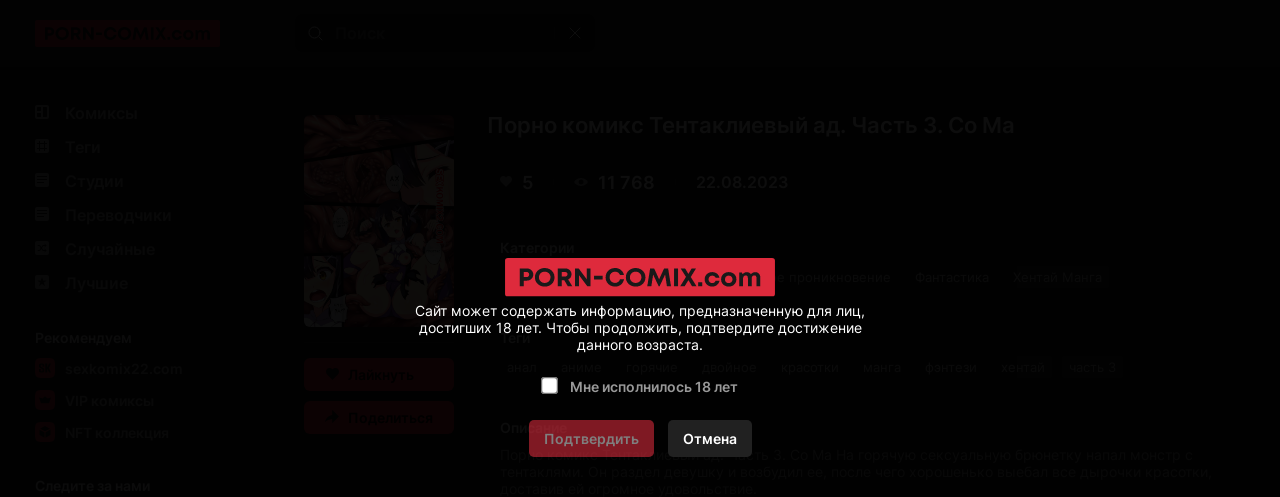

--- FILE ---
content_type: text/html; charset=UTF-8
request_url: https://ru.porn-comix2.com/comics/16733-porno-komiks-tentaklieviy-ad--chast-3--co-ma/
body_size: 26700
content:
<!DOCTYPE html PUBLIC "-//W3C//DTD XHTML 1.0 Transitional//EN" "http://www.w3.org/TR/xhtml1/DTD/xhtml1-transitional.dtd">
<html lang="ru">
<head>
    
    <title>🍓 Порно комикс Тентаклиевый ад. Часть 3. Co Ma секс комикс напал монстр с 🍓 | Порно комиксы | porn-comix2.com</title>

	<meta http-equiv="content-type" content="text/html" charset="UTF-8"/>
    <meta name="viewport" content="width=device-width, initial-scale=1" />
	<meta name="rating" content="adult" />
	<meta name="rating" content="RTA-5042-1996-1400-1577-RTA" />
	
    <meta name="Description" content="🍓 Он раздел девушку и возбудил ее, после чего хорошенько выебал все дырочки красотки, доставив ей огромное удовольствие. 🍓 porn-comix2.com" />
    
    <link rel="canonical" href="https://ru.porn-comix2.com/comics/16733-porno-komiks-tentaklieviy-ad--chast-3--co-ma/"/>
    	
    <link href="//ru.porn-comix2.com/style.css" rel="stylesheet" type="text/css" />
    
    <link rel="icon" href="//ru.porn-comix2.com/favicon.ico" type="images/x-icon" />
    <link rel="shortcut icon" href="//ru.porn-comix2.com/favicon.ico" type="image/x-icon" />
    
    <script type="22fa116acbc6bf594b93454d-text/javascript" src="https://ajax.googleapis.com/ajax/libs/jquery/1/jquery.min.js"></script>
	
	<!-- -->
	<script type="22fa116acbc6bf594b93454d-text/javascript" src="//ru.porn-comix2.com/js/jquery-1.8.2.js"></script>
	<script type="22fa116acbc6bf594b93454d-text/javascript" src="//ru.porn-comix2.com/js/jquery.form.js"></script>
	<!--<script type="text/javascript" src="//porn-comix2.com/js/jquery.validate.js"></script>-->
	<script src="https://cdnjs.cloudflare.com/ajax/libs/jquery-validate/1.19.5/jquery.validate.min.js" type="22fa116acbc6bf594b93454d-text/javascript"></script>
	<script type="22fa116acbc6bf594b93454d-text/javascript" src="//ru.porn-comix2.com/js/TextChange.js"></script>
	 
	
	<link rel="stylesheet" href="//ru.porn-comix2.com/fancybox/jquery.fancybox.css" type="text/css" />
	<script type="22fa116acbc6bf594b93454d-text/javascript" src="//ru.porn-comix2.com/fancybox/jquery.fancybox.pack.js"></script>
	
	
	<!--для блока поделиться-->
	<meta property="og:url" content="https://ru.porn-comix2.com/comics/16733-porno-komiks-tentaklieviy-ad--chast-3--co-ma/">
	<meta property="og:title" content="Порно комикс Тентаклиевый ад. Часть 3. Co Ma">
	<meta property="og:description" content="Порно комикс Тентаклиевый ад. Часть 3. Co Ma">
	<meta property="og:image" content="https://img.sex-comixxx2.com/uploads_images/porno-komiks-tentaklieviy-ad--chast-3--co-ma-seks-komiks-goryachuyu-seksualnuyu-bryunetku-2023-08-22/porno-komiks-tentaklieviy-ad--chast-3--co-ma-seks-komiks-goryachuyu-seksualnuyu-bryunetku-2023-08-22-1673394.jpg">

 


<!-- ДЛЯ АСГ -->
<script defer async src="https://fdf.awefweegfxwergexw.icu/v2-banner.js" type="22fa116acbc6bf594b93454d-text/javascript"></script>
<!-- ДЛЯ АСГ -->











	
<!-- Google tag (gtag.js) -->
<script async src="https://www.googletagmanager.com/gtag/js?id=G-FMHT8KPR9X" type="22fa116acbc6bf594b93454d-text/javascript"></script>
<script type="22fa116acbc6bf594b93454d-text/javascript">
  window.dataLayer = window.dataLayer || [];
  function gtag(){dataLayer.push(arguments);}
  gtag('js', new Date());

  gtag('config', 'G-FMHT8KPR9X');
</script>





























<!-- Yandex.Metrika counter -->
<script type="22fa116acbc6bf594b93454d-text/javascript">
   (function(m,e,t,r,i,k,a){m[i]=m[i]||function(){(m[i].a=m[i].a||[]).push(arguments)};
   m[i].l=1*new Date();
   for (var j = 0; j < document.scripts.length; j++) {if (document.scripts[j].src === r) { return; }}
   k=e.createElement(t),a=e.getElementsByTagName(t)[0],k.async=1,k.src=r,a.parentNode.insertBefore(k,a)})
   (window, document, "script", "https://mc.yandex.ru/metrika/tag.js", "ym");

   ym(90499872, "init", {
        clickmap:true,
        trackLinks:true,
        accurateTrackBounce:true
   });
</script>
<noscript><div><img src="https://mc.yandex.ru/watch/90499872" style="position:absolute; left:-9999px;" alt="" /></div></noscript>
<!-- /Yandex.Metrika counter -->





<script type="22fa116acbc6bf594b93454d-text/javascript">
    $(document).ready(function() {
        $(".fancybox").fancybox();
    });
</script>    
</head>

<body>

<!--Кликандер-->
<!--noindex-->
<style>
.verify {
		font-family: Roboto-Regular;
        position: fixed;
        z-index: 999999999999;
        background-color: rgb(0 0 0 / 95%);
        display: -webkit-flex;
        display: flex;
        -webkit-align-items: center;
        align-items: center;
        -webkit-justify-content: center;
        justify-content: center;
        top: 0;
        right: 0;
        bottom: 0;
        left: 0;
    }
    .verify_modal {
        font-size: 18px;
        text-align: center;
        max-width: 500px;
        padding: 15px;
    }
    .verify_modal p {
        padding: 5px 0;
		color: #FFF;
    }
    .verify_modal svg {
        width:80px;
        height:80px;
    }
    .verify_confirm, .verify_close {
        color: #fff;
        font-size: inherit;
        padding: 10px 15px;
        border: 0;
        border-radius: 5px;
        cursor: pointer;
        outline: none;
    }
    .verify_confirm {
        background-color: #FF3347;
    }
    .button_disable {
        opacity: .5;
        pointer-events: none;
    }
    .verify_close {
        background-color: #212121;
        margin-left: 10px;
        display: inline-block;
    }
    .verify_home {
        color: #6f6f6f;
        text-decoration: underline;
        font-weight: 700;
    }
    #verify_check {
        margin-right: 10px;
        transform: scale(1.3);
    }
    .verify_check_wrap {
        position: absolute;
        top: -15px;
        bottom: -15px;
        left: 0;
        right: 0;
    }
    .denied {
        color: #de2600;
        font-weight: 700;
    }
</style>





<div class="verify">
    <div class="verify_modal">
		<img style="width:270px;" src="https://ru.porn-comix2.com/logo.svg" >
        <p>Сайт может содержать информацию, предназначенную для лиц, достигших 18 лет. Чтобы продолжить, подтвердите достижение данного возраста.</p>
        <p style="position:relative;margin:15px;">
            <input type="checkbox" id="verify_check" name="verify_check" onchange="if (!window.__cfRLUnblockHandlers) return false; funcheck()" value="0" data-cf-modified-22fa116acbc6bf594b93454d-="">
            <label for="verify_check"><b>Мне исполнилось 18 лет</b></label>
            <label class="verify_check_wrap" for="verify_check"></label>
        </p>
            <p>
                <a class="verify_confirm button_disable" id="but" href="https://ru.porn-comix2.com/comics/16733-porno-komiks-tentaklieviy-ad--chast-3--co-ma/">Подтвердить</a>
                <a href="https://www.yandex.ru/search/?text=porn-comix2.com/comics/16733-porno-komiks-tentaklieviy-ad--chast-3--co-ma/" class="verify_close" rel="nofollow">Отмена</a>
            </p>
    </div>
</div>


<script type="22fa116acbc6bf594b93454d-text/javascript">
function funcheck(){
var chbox;
chbox=document.getElementById('verify_check');
if (chbox.checked){
document.cookie = "confirm=true;max-age=2629743;path=/";
}else{
document.cookie = "confirm=;max-age=-1;path=/";
}}

var but = document.getElementById('but');
document.getElementById('verify_check').onclick = function(){
(this.checked) ? but.classList.remove('button_disable') : but.classList.add('button_disable');
}
</script>



<!--/noindex-->



<!-- Шапка сайта -->
<header>

<!-- Блок логотипа -->
			<div class = "logo_box">

				<!-- Ссылка на главную страницу -->
				<a href = "//ru.porn-comix2.com/" title = "Читать порно комиксы на русском 2026" alt = "Читать порно на русском 2026">

					<!-- Логотип -->
					<img src = "//ru.porn-comix2.com/logo.svg" title = "Читать порно на русском 2026" alt = "Читать порно на русском 2026">
				</a>
				
			<h1 style="display:none;">Читать порно комиксы</h1>
			<h4 style="display:none;">на русском языке</h4>
			<h3 style="display:none;"> 2026</h3>
			</div>

			<!-- Блок кнопки меню и поисковой строки -->
			<div class = "search_box">

				<!-- Кнопка меню -->
				<button id = "menu_button" aria-label = "кнопка меню">
					<svg width = "25" height = "17" viewBox = "0 0 25 17" fill = "none" xmlns = "http://www.w3.org/2000/svg">
						<path d = "M0 0.5C0 0.776142 0.223858 1 0.5 1H24.5C24.7761 1 25 0.776142 25 0.5C25 0.223858 24.7761 0 24.5 0H0.5C0.223857 0 0 0.223858 0 0.5Z" fill = "#D5D3D6"/>
						<path d = "M0 8.5C0 8.22386 0.223858 8 0.5 8H24.5C24.7761 8 25 8.22386 25 8.5C25 8.77614 24.7761 9 24.5 9H0.5C0.223857 9 0 8.77614 0 8.5Z" fill = "#D5D3D6"/>
						<path d = "M0 16.5C0 16.2239 0.223858 16 0.5 16H24.5C24.7761 16 25 16.2239 25 16.5C25 16.7761 24.7761 17 24.5 17H0.5C0.223857 17 0 16.7761 0 16.5Z" fill = "#D5D3D6"/>
					</svg>
				</button>

				<!-- Поисковая строка -->    
				<form class = "search_form" method = "get" action="//ru.porn-comix2.com/search/?q=">
					
					<!-- Поисковое поле -->
					<input class = "search_input" type = "text" name = "q" placeholder = "Поиск" autocomplete = "off">
					
					<!-- Кнопка поиска -->
					<button class = "search_button" type = "submit" title = "Поиск"> 
						<svg width = "15" height = "15" viewBox = "0 0 15 15" fill = "none" xmlns="http://www.w3.org/2000/svg">
							<path d = "M11 11L14 14M12 6.5C12 9.53757 9.53757 12 6.5 12C3.46243 12 1 9.53757 1 6.5C1 3.46243 3.46243 1 6.5 1C9.53757 1 12 3.46243 12 6.5Z" stroke = "white" stroke-miterlimit = "10" stroke-linecap = "round"/>
						</svg>
					</button>
					
					<!-- Разделительная полоса -->
					<hr>

					<!-- Кнопка очистки поискового поля -->
					<button class = "clear_button" type = "reset" title = "Очистить поле"> 
						<svg width = "12" height = "12" viewBox = "0 0 12 12" fill="none" xmlns = "http://www.w3.org/2000/svg">
							<path d = "M1 1L11 11M11 1L1 11" stroke = "white" stroke-miterlimit = "10" stroke-linecap = "round"/>
						</svg>
					</button>
				</form>
			</div>

			<!-- Правая колонка -->
			<div class = "right_column"></div>

</header>	 
	 
	 
	 
<!-- Основной контент -->
<main>	 
	 
<!-- Меню --> 


<!-- Меню -->
            <div class = "menu">
                
                <!-- Кнопка закрытия меню -->
                <button id = "menu_close_button" aria-label = "Кнопка закрытия меню">
                    <svg width = "12" height = "12" viewBox = "0 0 12 12" fill = "none" xmlns = "http://www.w3.org/2000/svg">
                        <path d = "M1 1L11 11M11 1L1 11" stroke = "white" stroke-miterlimit = "10" stroke-linecap = "round"/>
                    </svg>
                </button>
                
                <!-- Блок со списками -->
                <div class = "menu_ul_box">
                    <ul class = "menu_ul">
                        <li> 
                            <a href = "//ru.porn-comix2.com/" title = "Порно комиксы" alt = "Порно комиксы на русском. Только 18+">
                                <svg width = "30" height = "22" viewBox = "0 0 30 22" fill = "none" xmlns = "http://www.w3.org/2000/svg">
                                    <path d = "M12 3H2C1.46957 3 0.960859 3.21071 0.585786 3.58579C0.210714 3.96086 0 4.46957 0 5L0 15C0 15.5304 0.210714 16.0391 0.585786 16.4142C0.960859 16.7893 1.46957 17 2 17H12C12.5304 17 13.0391 16.7893 13.4142 16.4142C13.7893 16.0391 14 15.5304 14 15V5C14 4.46957 13.7893 3.96086 13.4142 3.58579C13.0391 3.21071 12.5304 3 12 3ZM6 15H3C2.73478 15 2.48043 14.8946 2.29289 14.7071C2.10536 14.5196 2 14.2652 2 14V11H6V15ZM6 9H2V6C2 5.73478 2.10536 5.48043 2.29289 5.29289C2.48043 5.10536 2.73478 5 3 5H6V9ZM12 14C12 14.2652 11.8946 14.5196 11.7071 14.7071C11.5196 14.8946 11.2652 15 11 15H8V5H11C11.2652 5 11.5196 5.10536 11.7071 5.29289C11.8946 5.48043 12 5.73478 12 6V14Z" fill = "#999999"/>
                                </svg>
                                Комиксы
                            </a> 
                        </li>
						<li> 
                            <a href = "//ru.porn-comix2.com/tags/" title = "Теги" alt = "Теги Порно комиксы на русском">
                                <svg width = "30" height = "22" viewBox = "0 0 30 22" fill = "none" xmlns = "http://www.w3.org/2000/svg">
                                    <path d = "M12 3H2C1.46957 3 0.960859 3.21071 0.585786 3.58579C0.210714 3.96086 0 4.46957 0 5L0 15C0 15.5304 0.210714 16.0391 0.585786 16.4142C0.960859 16.7893 1.46957 17 2 17H12C12.5304 17 13.0391 16.7893 13.4142 16.4142C13.7893 16.0391 14 15.5304 14 15V5C14 4.46957 13.7893 3.96086 13.4142 3.58579C13.0391 3.21071 12.5304 3 12 3ZM12 8H10V12H12V13H10V15H9V13H5V15H4V13H2V12H4V8H2V7H4V5H5V7H9V5H10V7H12V8Z" fill = "#999999"/>
                                    <path d = "M9 8H5V12H9V8Z" fill = "#999999"/>
                                </svg>
                                Теги 
                            </a> 
                        </li>
                        <li> 
                            <a href = "//ru.porn-comix2.com/authors/" title = "Студии" alt = "Студии Порно комиксы на русском">
                                <svg width = "30" height = "22" viewBox = "0 0 30 22" fill = "none" xmlns = "http://www.w3.org/2000/svg">
                                    <path d = "M12 3H2C1.46957 3 0.960859 3.21071 0.585786 3.58579C0.210714 3.96086 0 4.46957 0 5L0 15C0 15.5304 0.210714 16.0391 0.585786 16.4142C0.960859 16.7893 1.46957 17 2 17H12C12.5304 17 13.0391 16.7893 13.4142 16.4142C13.7893 16.0391 14 15.5304 14 15V5C14 4.46957 13.7893 3.96086 13.4142 3.58579C13.0391 3.21071 12.5304 3 12 3ZM9 13H2V12H9V13ZM12 10H2V9H12V10ZM12 7H2V6H12V7Z" fill = "#999999"/>
                                </svg>
                                Студии 
                            </a> 
                        </li>
						<li> 
                            <a href = "//ru.porn-comix2.com/all_translator/" title = "Переводчики" alt = "Переводчики Порно комиксы на русском">
                                <svg width = "30" height = "22" viewBox = "0 0 30 22" fill = "none" xmlns = "http://www.w3.org/2000/svg">
                                    <path d = "M12 3H2C1.46957 3 0.960859 3.21071 0.585786 3.58579C0.210714 3.96086 0 4.46957 0 5L0 15C0 15.5304 0.210714 16.0391 0.585786 16.4142C0.960859 16.7893 1.46957 17 2 17H12C12.5304 17 13.0391 16.7893 13.4142 16.4142C13.7893 16.0391 14 15.5304 14 15V5C14 4.46957 13.7893 3.96086 13.4142 3.58579C13.0391 3.21071 12.5304 3 12 3ZM9 13H2V12H9V13ZM12 10H2V9H12V10ZM12 7H2V6H12V7Z" fill = "#999999"/>
                                </svg>
                                Переводчики 
                            </a> 
                        </li>
                        <li>
                            <a href = "//ru.porn-comix2.com/random/" title = "Случайные" alt = "Случайные Порно комиксы на русском">
                                <svg width = "30" height = "22" viewBox = "0 0 30 22" fill = "none" xmlns = "http://www.w3.org/2000/svg">
                                    <path d = "M13.41 3.59C13.0366 3.21441 12.5296 3.00223 12 3H2C1.47042 3.00223 0.96335 3.21441 0.59 3.59C0.214412 3.96335 0.00223279 4.47042 0 5L0 15C0.00223279 15.5296 0.214412 16.0366 0.59 16.41C0.96335 16.7856 1.47042 16.9978 2 17H12C12.5304 17 13.0391 16.7893 13.4142 16.4142C13.7893 16.0391 14 15.5304 14 15V5C13.9978 4.47042 13.7856 3.96335 13.41 3.59ZM8.59 8.05H8.39C8.32999 8.07628 8.28064 8.1221 8.25 8.18L7 10L8.31 11.9C8.32234 11.9398 8.34682 11.9748 8.38 12H9.77V10.5L11.5 12.5L9.77 14.5V13H8.36C8.19609 13.0085 8.03229 12.9812 7.88 12.92C7.73569 12.8491 7.60923 12.7465 7.51 12.62L6.35 10.92L5.17 12.62C5.068 12.7495 4.93341 12.8496 4.78 12.91C4.63293 12.9776 4.47164 13.0085 4.31 13H2.82V12H4.28C4.3264 11.9702 4.36429 11.9288 4.39 11.88L5.7 10L4.39 8.09C4.3608 8.05189 4.32314 8.02108 4.28 8H2.82V7H4.31C4.47164 6.99152 4.63293 7.0224 4.78 7.09C4.93341 7.15039 5.068 7.25047 5.17 7.38L6.34 9.07L7.51 7.38C7.60438 7.25121 7.73239 7.15088 7.88 7.09C8.0301 7.02079 8.19502 6.98987 8.36 7H9.77V5.5L11.5 7.5L9.77 9.5V8.05H8.59Z" fill = "#999999"/>
                                </svg>
                                Случайные 
                            </a> 
                        </li>
                        <li> 
                            <a href = "//ru.porn-comix2.com/zone/?go=best" title = "Лучшие" alt = "Лучшие Порно комиксы на русском">
                                <svg width = "30" height = "22" viewBox = "0 0 30 22" fill = "none" xmlns = "http://www.w3.org/2000/svg">
                                    <path d = "M12 3H2C1.46957 3 0.960859 3.21071 0.585786 3.58579C0.210714 3.96086 0 4.46957 0 5L0 15C0 15.5304 0.210714 16.0391 0.585786 16.4142C0.960859 16.7893 1.46957 17 2 17H12C12.5304 17 13.0391 16.7893 13.4142 16.4142C13.7893 16.0391 14 15.5304 14 15V5C14 4.46957 13.7893 3.96086 13.4142 3.58579C13.0391 3.21071 12.5304 3 12 3ZM9.94 14.05L7 11.91L4.06 14.05L5.18 10.59L2.24 8.45H5.88L7 5L8.12 8.45H11.76L8.82 10.59L9.94 14.05Z" fill = "#999999"/>
                                </svg>
                                Лучшие 
                            </a> 
                        </li>
                    </ul>
					<ul class = "menu_ul">
						<li>
							Рекомендуем
						</li>
						<li>
							<a href = "https://hot.sexkomix22.com/home/">
                                <svg width="30" height="20" viewBox="0 0 30 20" fill="none" xmlns="http://www.w3.org/2000/svg">
									<path d="M18.59 1.41C17.19 0 14.93 0 10.4 0H9.6C5.07 0 2.81 0 1.41 1.41C0.00999999 2.82 0 5.07 0 9.6V10.4C0 14.93 0 17.19 1.41 18.59C2.82 19.99 5.07 20 9.6 20H10.4C14.93 20 17.19 20 18.59 18.59C19.99 17.18 20 14.93 20 10.4V9.6C20 5.07 20 2.81 18.59 1.41ZM9.29 12.86C9.29 14 8.54 14.5 7 14.5H6.23C4.74 14.5 4 14 4 12.87V11H5.8V12.82C5.8 13.16 6.03 13.32 6.51 13.32H6.75C7.22 13.32 7.46 13.16 7.46 12.82V11.61C7.45109 11.4516 7.39752 11.299 7.3055 11.1699C7.21347 11.0407 7.08675 10.9402 6.94 10.88L5.07 9.88C4.74554 9.7188 4.45655 9.49441 4.22 9.22C4.06493 8.96069 3.9885 8.66192 4 8.36V7.14C4 6.05 4.75 5.5 6.25 5.5H7C8.49 5.5 9.23 6.04 9.23 7.13V8.74H7.44V7.18C7.44 6.84 7.21 6.68 6.75 6.68H6.52C6.06 6.68 5.83 6.84 5.83 7.18V8.18C5.83958 8.33694 5.89354 8.48794 5.9856 8.6154C6.07765 8.74287 6.20403 8.84157 6.35 8.9L8.22 9.9C8.5416 10.0522 8.82516 10.2743 9.05 10.55C9.22193 10.8102 9.30604 11.1186 9.29 11.43V12.86ZM15.93 14.42H13.93L12.14 10.09V14.42H10.3V5.58H12.15V9.85L14.06 5.58H16L13.93 9.92L15.93 14.42Z" fill="#DC2638"/>
								</svg>
                                sexkomix22.com
                            </a>
						</li>
						<li>
							<a href = "https://hot.sexkomix22.com/vip/">
								<svg width="30" height="20" viewBox="0 0 30 20" fill="none" xmlns="http://www.w3.org/2000/svg">
									<path d="M18.59 1.41C17.19 0 14.93 0 10.4 0H9.6C5.07 0 2.81 0 1.41 1.41C0.00999999 2.82 0 5.07 0 9.6V10.4C0 14.93 0 17.19 1.41 18.59C2.82 19.99 5.07 20 9.6 20H10.4C14.93 20 17.19 20 18.59 18.59C19.99 17.18 20 14.93 20 10.4V9.6C20 5.07 20 2.81 18.59 1.41ZM14.05 13.28H6L4 7.38L7.52 8.47L10 6.3L12.52 8.47L16.03 7.38L14.05 13.28Z" fill="#DC2638"/>
								</svg>
								VIP комиксы
							</a>
						</li>
						<li>
							<a href = "https://opensea.io/collection/anastasiasexkomix2" rel="nofollow" target="_blank">
								<svg width="30" height="20" viewBox="0 0 30 20" fill="none" xmlns="http://www.w3.org/2000/svg">
								<path d="M18.6 1.4C17.2 0 14.9 0 10.4 0H9.6C5.1 0 2.8 0 1.4 1.4C0 2.8 0 5.1 0 9.6V10.4C0 14.9 0 17.2 1.4 18.6C2.8 20 5.1 20 9.6 20H10.4C14.9 20 17.2 20 18.6 18.6C20 17.2 20 14.9 20 10.4V9.6C20 5.1 20 2.8 18.6 1.4ZM9.4 15.7L4.6 13V7.7L9.4 10.4V15.7ZM10 9.3L5.2 6.6L10 4L14.8 6.7L10 9.3ZM15.4 13L10.6 15.7V10.3L15.4 7.6V13Z" fill="#DC2638"/>
								</svg>
								NFT коллекция
							</a>
						</li>
					</ul>	
                    <ul class = "menu_ul">
                        <li> Следите за нами </li>
                        <li>
                            <a href="https://vk.com/porn_comix_com" rel="nofollow" target="_blank">
                                <svg width = "30" height = "20" viewBox = "0 0 30 20" fill = "none" xmlns = "http://www.w3.org/2000/svg">
                                    <path d = "M18.5917 1.40833C17.1917 0 14.925 0 10.4 0H9.56667C5.075 0 2.80833 0 1.40833 1.40833C0.00833343 2.81667 0 5.075 0 9.6V10.4333C0 14.9583 0 17.225 1.40833 18.625C2.81667 20.025 5.075 20 9.6 20H10.4333C14.9583 20 17.225 20 18.625 18.5917C20.025 17.1833 20 14.925 20 10.4V9.56667C20 5.075 20 2.80833 18.5917 1.40833ZM13.7667 14.1667C13.5836 13.4722 13.1997 12.8472 12.6631 12.3699C12.1265 11.8926 11.461 11.5842 10.75 11.4833V14.1667H10.525C6.53333 14.1667 4.25833 11.35 4.16667 6.66667H6.16667C6.225 10.1083 7.7 11.5583 8.86667 11.8583V6.66667H10.75V9.63333C11.9 9.50833 13.1083 8.15 13.5167 6.66667H15.4C15.2503 7.43148 14.9462 8.15773 14.5063 8.80105C14.0664 9.44438 13.5 9.99128 12.8417 10.4083C13.5786 10.7865 14.2265 11.3172 14.7423 11.9653C15.2582 12.6133 15.6301 13.3637 15.8333 14.1667H13.7667Z" fill = "#DE2A3C"/>
                                </svg>
                                ВКонтакте
                            </a>
                        </li>
                        <li>
                            <a href="https://t.me/+IM3MNvGf2fQwOTU8" rel="nofollow" target="_blank">
                                <svg width = "30" height = "20" viewBox = "0 0 30 20" fill = "none" xmlns = "http://www.w3.org/2000/svg">
                                    <path d = "M18.59 1.41C17.19 0 14.93 0 10.4 0H9.6C5.07 0 2.81 0 1.41 1.41C0.00999999 2.82 0 5.07 0 9.6V10.4C0 14.93 0 17.19 1.41 18.59C2.82 19.99 5.07 20 9.6 20H10.4C14.93 20 17.19 20 18.59 18.59C19.99 17.18 20 14.93 20 10.4V9.6C20 5.07 20 2.81 18.59 1.41ZM14 7.28C13.84 8.28 13.38 11.72 13 13.84C12.78 15.1 12.3 15.25 11.53 14.7C11.17 14.44 9.31 13.12 8.91 12.8C8.51 12.48 8.04 12.18 8.67 11.51L11.53 8.51C11.68 8.36 11.53 8.1 11.32 8.23L7.32 11.09C7.10796 11.2601 6.85416 11.3703 6.58505 11.409C6.31595 11.4477 6.04139 11.4135 5.79 11.31C5.25 11.14 4.72 10.94 4.52 10.87C3.73 10.57 3.92 10.19 4.68 9.87C7.76 8.41 11.74 6.62 12.29 6.37C13.72 5.73 14.17 5.85 14 7.28Z" fill = "#DE2A3C"/>
                                </svg>
                                Telegram
                            </a>
                        </li>
						<li>
							<a href="https://boosty.to/sexkomix2.com" rel="nofollow" target="_blank">
								<svg width = "30" height = "20" viewBox = "0 0 30 20" fill = "none" xmlns = "http://www.w3.org/2000/svg">
									<path d="M18.59 1.41C17.19 0 14.93 0 10.4 0H9.6C5.07 0 2.81 0 1.41 1.41C0.00999999 2.82 0 5.07 0 9.6V10.4C0 14.93 0 17.19 1.41 18.59C2.82 19.99 5.07 20 9.6 20H10.4C14.93 20 17.19 20 18.59 18.59C19.99 17.18 20 14.93 20 10.4V9.6C20 5.07 20 2.81 18.59 1.41ZM5 11.49L5.08 11.23L7.26 3.69H10.61L9.94 6L8.14 12.24H9.8C9.1 14 8.56 15.32 8.17 16.31C5.11 16.27 4.26 14.08 5 11.49ZM15 11.49C14.4791 12.8809 13.5523 14.0832 12.3398 14.9408C11.1272 15.7985 9.68495 16.2721 8.2 16.3H8.19L12.19 10.5H10.51L12 6.79C14.55 7.05 15.76 9.06 15.05 11.5L15 11.49Z" fill = "#DE2A3C"/>
								</svg>
								Boosty
							</a>
						</li>
                    </ul>
                    <ul class = "menu_ul">
                        <li> Категории </li>

<li> <a href="//ru.porn-comix2.com/categories/?cat=3D" title = "3D" alt = "Категория Порно комиксы 3D">
3D
</a>
</li>

<li> <a href="//ru.porn-comix2.com/categories/?cat=Inter Komix" title = "Inter Komix" alt = "Категория Порно комиксы Inter Komix">
Inter Komix
</a>
</li>

<li> <a href="//ru.porn-comix2.com/categories/?cat=NFT" title = "NFT" alt = "Категория Порно комиксы NFT">
NFT
</a>
</li>

<li> <a href="//ru.porn-comix2.com/categories/?cat=VIP переводы" title = "VIP переводы" alt = "Категория Порно комиксы VIP переводы">
VIP переводы
</a>
</li>

<li> <a href="//ru.porn-comix2.com/categories/?cat=БДСМ" title = "БДСМ" alt = "Категория Порно комиксы БДСМ">
БДСМ
</a>
</li>

<li> <a href="//ru.porn-comix2.com/categories/?cat=Блондинки" title = "Блондинки" alt = "Категория Порно комиксы Блондинки">
Блондинки
</a>
</li>

<li> <a href="//ru.porn-comix2.com/categories/?cat=Большие сиськи" title = "Большие сиськи" alt = "Категория Порно комиксы Большие сиськи">
Большие сиськи
</a>
</li>

<li> <a href="//ru.porn-comix2.com/categories/?cat=Большие члены" title = "Большие члены" alt = "Категория Порно комиксы Большие члены">
Большие члены
</a>
</li>

<li> <a href="//ru.porn-comix2.com/categories/?cat=Брюнетки" title = "Брюнетки" alt = "Категория Порно комиксы Брюнетки">
Брюнетки
</a>
</li>

<li> <a href="//ru.porn-comix2.com/categories/?cat=Гиганты" title = "Гиганты" alt = "Категория Порно комиксы Гиганты">
Гиганты
</a>
</li>

<li> <a href="//ru.porn-comix2.com/categories/?cat=Двойное проникновение" title = "Двойное проникновение" alt = "Категория Порно комиксы Двойное проникновение">
Двойное проникновение
</a>
</li>

<li> <a href="//ru.porn-comix2.com/categories/?cat=Измены" title = "Измены" alt = "Категория Порно комиксы Измены">
Измены
</a>
</li>

<li> <a href="//ru.porn-comix2.com/categories/?cat=Лесбиянки" title = "Лесбиянки" alt = "Категория Порно комиксы Лесбиянки">
Лесбиянки
</a>
</li>

<li> <a href="//ru.porn-comix2.com/categories/?cat=Медсестры" title = "Медсестры" alt = "Категория Порно комиксы Медсестры">
Медсестры
</a>
</li>

<li> <a href="//ru.porn-comix2.com/categories/?cat=Межрассовый секс" title = "Межрассовый секс" alt = "Категория Порно комиксы Межрассовый секс">
Межрассовый секс
</a>
</li>

<li> <a href="//ru.porn-comix2.com/categories/?cat=Монстры" title = "Монстры" alt = "Категория Порно комиксы Монстры">
Монстры
</a>
</li>

<li> <a href="//ru.porn-comix2.com/categories/?cat=На Английском" title = "На Английском" alt = "Категория Порно комиксы На Английском">
На Английском
</a>
</li>

<li> <a href="//ru.porn-comix2.com/categories/?cat=Наруто" title = "Наруто" alt = "Категория Порно комиксы Наруто">
Наруто
</a>
</li>

<li> <a href="//ru.porn-comix2.com/categories/?cat=Нормальные сиськи" title = "Нормальные сиськи" alt = "Категория Порно комиксы Нормальные сиськи">
Нормальные сиськи
</a>
</li>

<li> <a href="//ru.porn-comix2.com/categories/?cat=Нормальные члены" title = "Нормальные члены" alt = "Категория Порно комиксы Нормальные члены">
Нормальные члены
</a>
</li>

<li> <a href="//ru.porn-comix2.com/categories/?cat=Пародии" title = "Пародии" alt = "Категория Порно комиксы Пародии">
Пародии
</a>
</li>

<li> <a href="//ru.porn-comix2.com/categories/?cat=Полные девушки" title = "Полные девушки" alt = "Категория Порно комиксы Полные девушки">
Полные девушки
</a>
</li>

<li> <a href="//ru.porn-comix2.com/categories/?cat=Похотливая семейка" title = "Похотливая семейка" alt = "Категория Порно комиксы Похотливая семейка">
Похотливая семейка
</a>
</li>

<li> <a href="//ru.porn-comix2.com/categories/?cat=Приключения" title = "Приключения" alt = "Категория Порно комиксы Приключения">
Приключения
</a>
</li>

<li> <a href="//ru.porn-comix2.com/categories/?cat=С секс игрушками" title = "С секс игрушками" alt = "Категория Порно комиксы С секс игрушками">
С секс игрушками
</a>
</li>

<li> <a href="//ru.porn-comix2.com/categories/?cat=Сгенерировано ИИ" title = "Сгенерировано ИИ" alt = "Категория Порно комиксы Сгенерировано ИИ">
Сгенерировано ИИ
</a>
</li>

<li> <a href="//ru.porn-comix2.com/categories/?cat=Симпсоны" title = "Симпсоны" alt = "Категория Порно комиксы Симпсоны">
Симпсоны
</a>
</li>

<li> <a href="//ru.porn-comix2.com/categories/?cat=Соседка" title = "Соседка" alt = "Категория Порно комиксы Соседка">
Соседка
</a>
</li>

<li> <a href="//ru.porn-comix2.com/categories/?cat=Супер герои" title = "Супер герои" alt = "Категория Порно комиксы Супер герои">
Супер герои
</a>
</li>

<li> <a href="//ru.porn-comix2.com/categories/?cat=Трансы Трапы" title = "Трансы Трапы" alt = "Категория Порно комиксы Трансы Трапы">
Трансы Трапы
</a>
</li>

<li> <a href="//ru.porn-comix2.com/categories/?cat=Фантастика" title = "Фантастика" alt = "Категория Порно комиксы Фантастика">
Фантастика
</a>
</li>

<li> <a href="//ru.porn-comix2.com/categories/?cat=Фитнес" title = "Фитнес" alt = "Категория Порно комиксы Фитнес">
Фитнес
</a>
</li>

<li> <a href="//ru.porn-comix2.com/categories/?cat=Фурри" title = "Фурри" alt = "Категория Порно комиксы Фурри">
Фурри
</a>
</li>

<li> <a href="//ru.porn-comix2.com/categories/?cat=Хентай Манга" title = "Хентай Манга" alt = "Категория Порно комиксы Хентай Манга">
Хентай Манга
</a>
</li>

<li> <a href="//ru.porn-comix2.com/categories/?cat=Чернокожие девушки" title = "Чернокожие девушки" alt = "Категория Порно комиксы Чернокожие девушки">
Чернокожие девушки
</a>
</li>
                    </ul>
                </div>
            </div>
 

<!-- Блок для центрирования -->
<div class = "main_box">


                <!-- Ссылки (ВК, Telegram) -->
                <div class = "social_link_box">
                    <a href="https://vk.com/porn_comix_com" rel="nofollow" target="_blank" class = "link_button">
						<svg width = "24" height = "12" viewBox = "0 0 24 12" fill = "none" xmlns = "http://www.w3.org/2000/svg">
							<path d = "M8.71451 10C3.24792 10 0.129919 6.24625 0 0H2.73829C2.82823 4.58458 4.84692 6.52653 6.44592 6.92693V0H9.02441V3.95395C10.6034 3.78378 12.2622 1.98198 12.8218 0H15.4003C14.9705 2.44244 13.1717 4.24424 11.8925 4.98498C13.1717 5.58559 15.2205 7.15716 16 10H13.1617C12.5521 8.0981 11.0332 6.62663 9.02441 6.42643V10H8.71451Z" fill = "#DE2A3C"/>
						</svg>
						ВКонтакте
                    </a>
                    <a href="https://t.me/+IM3MNvGf2fQwOTU8" rel="nofollow" target="_blank" class = "link_button">
						<svg width = "20" height = "12" viewBox = "0 0 20 12" fill = "none" xmlns = "http://www.w3.org/2000/svg">
							<path d = "M0.808558 4.7286C4.50123 2.93981 9.27952 0.758938 9.93934 0.457025C11.6695 -0.332952 12.2004 -0.181705 11.9357 1.56811C11.7455 2.82579 11.1972 6.98917 10.7598 9.58074C10.5004 11.1176 9.91821 11.2997 9.00323 10.6348C8.56318 10.3149 6.34176 8.69711 5.85944 8.31724C5.41938 7.97112 4.81239 7.55461 5.57364 6.73438C5.84465 6.44235 7.6202 4.57503 9.00376 3.12189C9.18496 2.93108 8.95727 2.61754 8.74807 2.77053C6.88325 4.13234 4.29784 6.02235 3.96873 6.26842C3.47162 6.64014 2.99405 6.81058 2.13718 6.5395C1.48951 6.33474 0.857159 6.09041 0.610981 5.99734C-0.337281 5.639 -0.112233 5.17478 0.808558 4.7286Z" fill = "#DE2A3C"/>
						</svg>
						Telegram
                    </a>
                </div>
 

<!--Реклама-->



<!-- Информация о комиксе -->
				<div class = "comic_information">
					
					<!-- Левая колонка -->
					<div class = "comic_left_column">
						
						<!-- Универсальный блок -->
						<div class = "universal_box">


		
							<!-- Обложка комикса -->
							<img src = "https://img.sex-comixxx2.com/uploads_images/porno-komiks-tentaklieviy-ad--chast-3--co-ma-seks-komiks-goryachuyu-seksualnuyu-bryunetku-2023-08-22/porno-komiks-tentaklieviy-ad--chast-3--co-ma-seks-komiks-goryachuyu-seksualnuyu-bryunetku-2023-08-22-1673394.jpg" class = "comic_img" alt="Порно комикс Тентаклиевый ад. Часть 3. Co Ma" title = "Обложка комикса Порно комикс Тентаклиевый ад. Часть 3. Co Ma">
							
							<!-- Разделительная линия -->
							<hr>
							
							
							<!-- Лайк -->
							<button class = "like_button" tid="16733" class="likegood">
								<svg width = "24" height = "19" viewBox = "0 0 24 19" fill = "none" xmlns = "http://www.w3.org/2000/svg">
									<path d = "M13.9586 4.07908C13.6287 3.7372 13.236 3.4658 12.8032 3.28058C12.3704 3.09537 11.9062 3 11.4372 3C10.9683 3 10.5041 3.09537 10.0713 3.28058C9.63851 3.4658 9.24581 3.7372 8.91589 4.07908L8.5 4.51912L8.08411 4.07908C7.75419 3.7372 7.36149 3.4658 6.92872 3.28058C6.49595 3.09537 6.03168 3 5.56276 3C5.09385 3 4.62958 3.09537 4.19681 3.28058C3.76403 3.4658 3.37134 3.7372 3.04142 4.07908C2.37383 4.77926 2 5.71981 2 6.6993C2 7.67879 2.37383 8.61934 3.04142 9.31952L3.47031 9.75956L8.5 15L13.5297 9.75956L13.9586 9.31952C14.6262 8.61934 15 7.67879 15 6.6993C15 5.71981 14.6262 4.77926 13.9586 4.07908V4.07908Z" fill = "#151515"/>
								</svg>
								Лайкнуть
							</button>


							<!-- Репост -->
							<button id = "repost_button_1">
								<svg width = "24" height = "19" viewBox = "0 0 24 19" fill = "none" xmlns = "http://www.w3.org/2000/svg">
									<path d = "M8.25 15L15 8.5L8.25 2V7.06C3.15 7.68 1.25 12.44 1 14C3.17 11.67 6.46 11.15 8.25 11V15Z" fill = "#151515"/>
								</svg>
								Поделиться
							</button>
						</div>
						
						<!-- Блок репоста -->
						<div class = "repost_box" id = "repost_1">
							<div class = "repost">
								<a href = "http://vk.com/share.php?url=https://ru.porn-comix2.com/comics/16733-porno-komiks-tentaklieviy-ad--chast-3--co-ma/&title=Порно комикс Тентаклиевый ад. Часть 3. Co Ma&description=&image=https://img.sex-comixxx2.com/uploads_images/porno-komiks-tentaklieviy-ad--chast-3--co-ma-seks-komiks-goryachuyu-seksualnuyu-bryunetku-2023-08-22/porno-komiks-tentaklieviy-ad--chast-3--co-ma-seks-komiks-goryachuyu-seksualnuyu-bryunetku-2023-08-22-1673394.jpg&noparse=true" target="_blank" rel="nofollow" aria-label = "ВКонтакте" title = "ВКонтакте">
									<svg width = "30" height = "30" viewBox = "0 0 30 30" fill = "none" xmlns="http://www.w3.org/2000/svg">
										<path d = "M0 14.4C0 7.61175 0 4.21766 2.10883 2.10883C4.21766 0 7.61175 0 14.4 0H15.6C22.3883 0 25.7823 0 27.8912 2.10883C30 4.21766 30 7.61175 30 14.4V15.6C30 22.3883 30 25.7823 27.8912 27.8912C25.7823 30 22.3883 30 15.6 30H14.4C7.61175 30 4.21766 30 2.10883 27.8912C0 25.7823 0 22.3883 0 15.6V14.4Z" fill = "#222222"/>
										<path d = "M15.2592 21C9.45092 21 6.13804 16.8709 6 10H8.90943C9.005 15.043 11.1499 17.1792 12.8488 17.6196V10H15.5884V14.3493C17.2661 14.1622 19.0286 12.1802 19.6232 10H22.3628C21.9062 12.6867 19.9949 14.6687 18.6357 15.4835C19.9949 16.1441 22.1718 17.8729 23 21H19.9843C19.3366 18.9079 17.7227 17.2893 15.5884 17.0691V21H15.2592Z" fill = "#D0D0D0"/>
									</svg>
								</a>
								<a href = "https://connect.ok.ru/offer?url=https://ru.porn-comix2.com/comics/16733-porno-komiks-tentaklieviy-ad--chast-3--co-ma/&title=Порно комикс Тентаклиевый ад. Часть 3. Co Ma&imageUrl=https://img.sex-comixxx2.com/uploads_images/porno-komiks-tentaklieviy-ad--chast-3--co-ma-seks-komiks-goryachuyu-seksualnuyu-bryunetku-2023-08-22/porno-komiks-tentaklieviy-ad--chast-3--co-ma-seks-komiks-goryachuyu-seksualnuyu-bryunetku-2023-08-22-1673394.jpg" target="_blank" rel="nofollow" aria-label = "Одноклассники" title = "Одноклассники">
									<svg width = "30" height = "30" viewBox = "0 0 30 30" fill = "none" xmlns = "http://www.w3.org/2000/svg">
										<path d = "M0 14.4C0 7.61175 0 4.21766 2.10883 2.10883C4.21766 0 7.61175 0 14.4 0H15.6C22.3883 0 25.7823 0 27.8912 2.10883C30 4.21766 30 7.61175 30 14.4V15.6C30 22.3883 30 25.7823 27.8912 27.8912C25.7823 30 22.3883 30 15.6 30H14.4C7.61175 30 4.21766 30 2.10883 27.8912C0 25.7823 0 22.3883 0 15.6V14.4Z" fill = "#222222"/>
										<path d = "M15.0062 14.7737C17.4701 14.7729 19.4658 12.8077 19.465 10.3853C19.4642 7.96204 17.4661 5.99922 15.003 6C12.5399 6.00078 10.5434 7.96595 10.5442 10.3884C10.5474 12.8101 12.5439 14.7721 15.0062 14.7737ZM15.0062 8.57176C16.0267 8.57176 16.8541 9.3855 16.8541 10.3892C16.8541 11.3929 16.0267 12.2058 15.0062 12.2058C13.9857 12.2058 13.1583 11.3921 13.1583 10.3884C13.1599 9.3855 13.9865 8.57254 15.0062 8.57176ZM16.8096 18.353C17.7276 18.1482 18.6034 17.791 19.4006 17.2978C20.0079 16.9124 20.1827 16.1166 19.7909 15.5194C19.4054 14.9316 18.6122 14.7541 18.0066 15.1208C16.1698 16.2503 13.8378 16.2503 12.0011 15.1208C11.3915 14.7448 10.5863 14.9246 10.2024 15.5233C9.81696 16.1229 9.99817 16.9171 10.6086 17.2962C10.6094 17.2962 10.6102 17.297 10.6102 17.297C11.4066 17.7894 12.2824 18.1467 13.1996 18.3523L10.7055 20.8052C10.2088 21.3211 10.2318 22.1356 10.7572 22.6242C11.2619 23.0932 12.0503 23.0932 12.555 22.6242L15.0046 20.2135L17.4558 22.6242C17.966 23.1253 18.7918 23.1253 19.3021 22.6242C19.8115 22.1224 19.8115 21.3102 19.3021 20.8083L16.8096 18.353Z" fill = "#D0D0D0"/>
									</svg>
								</a>
								<a href = "https://twitter.com/share?url=https://ru.porn-comix2.com/comics/16733-porno-komiks-tentaklieviy-ad--chast-3--co-ma/&text=Порно комикс Тентаклиевый ад. Часть 3. Co Ma" target="_blank" rel="nofollow" aria-label = "Twitter" title = "Twitter">
									<svg width = "30" height = "30" viewBox = "0 0 30 30" fill = "none" xmlns = "http://www.w3.org/2000/svg">
										<path d = "M0 14.4C0 7.61175 0 4.21766 2.10883 2.10883C4.21766 0 7.61175 0 14.4 0H15.6C22.3883 0 25.7823 0 27.8912 2.10883C30 4.21766 30 7.61175 30 14.4V15.6C30 22.3883 30 25.7823 27.8912 27.8912C25.7823 30 22.3883 30 15.6 30H14.4C7.61175 30 4.21766 30 2.10883 27.8912C0 25.7823 0 22.3883 0 15.6V14.4Z" fill = "#222222"/>
										<path d = "M23 10.5389C22.4113 10.7999 21.7787 10.9763 21.1146 11.0557C21.7924 10.6495 22.3129 10.0063 22.558 9.24001C21.9237 9.61607 21.2212 9.8892 20.4735 10.0364C19.8747 9.39858 19.0216 9 18.0774 9C16.2645 9 14.7948 10.4694 14.7948 12.2818C14.7948 12.539 14.8238 12.7895 14.8798 13.0297C12.1516 12.8928 9.73286 11.5863 8.11384 9.60074C7.83128 10.0854 7.6694 10.6492 7.6694 11.2507C7.6694 12.3892 8.24897 13.3938 9.12976 13.9823C8.59163 13.9652 8.08551 13.8176 7.64289 13.5718C7.64266 13.5855 7.64266 13.5992 7.64266 13.6131C7.64266 15.2032 8.77417 16.5296 10.2758 16.8311C10.0004 16.9061 9.71038 16.9462 9.41097 16.9462C9.19947 16.9462 8.99381 16.9256 8.79342 16.8873C9.21111 18.1912 10.4234 19.14 11.8598 19.1665C10.7364 20.0467 9.32096 20.5714 7.78306 20.5714C7.51812 20.5714 7.25681 20.5559 7 20.5256C8.45269 21.4567 10.1782 22 12.0319 22C18.0698 22 21.3715 16.9992 21.3715 12.6624C21.3715 12.5201 21.3683 12.3785 21.362 12.2378C22.0033 11.7751 22.5599 11.1971 23 10.5389Z" fill = "#D0D0D0"/>
									</svg>
								</a>
								<a href = "http://www.reddit.com/submit?url=https://ru.porn-comix2.com/comics/16733-porno-komiks-tentaklieviy-ad--chast-3--co-ma/&title=Порно комикс Тентаклиевый ад. Часть 3. Co Ma" target="_blank" rel="nofollow" aria-label = "Reddit" title = "Reddit">
									<svg width = "30" height = "30" viewBox = "0 0 30 30" fill = "none" xmlns = "http://www.w3.org/2000/svg">
										<path d = "M0 14.4C0 7.61175 0 4.21766 2.10883 2.10883C4.21766 0 7.61175 0 14.4 0H15.6C22.3883 0 25.7823 0 27.8912 2.10883C30 4.21766 30 7.61175 30 14.4V15.6C30 22.3883 30 25.7823 27.8912 27.8912C25.7823 30 22.3883 30 15.6 30H14.4C7.61175 30 4.21766 30 2.10883 27.8912C0 25.7823 0 22.3883 0 15.6V14.4Z" fill = "#222222"/>
										<path d = "M24 15.1406C24.0002 14.7552 23.8865 14.3782 23.6732 14.0568C23.4599 13.7354 23.1565 13.4837 22.8006 13.3332C22.4448 13.1827 22.0524 13.14 21.6724 13.2104C21.2923 13.2809 20.9416 13.4614 20.6638 13.7294C19.3178 12.7594 17.4621 12.1331 15.3943 12.0619L16.2916 7.85062L19.224 8.47286C19.2406 8.81449 19.3815 9.13838 19.6204 9.38381C19.8593 9.62923 20.1798 9.77934 20.5217 9.80599C20.8637 9.83264 21.2036 9.734 21.4779 9.52857C21.7521 9.32313 21.9418 9.02501 22.0114 8.69009C22.081 8.35517 22.0256 8.00644 21.8558 7.7093C21.6859 7.41215 21.4132 7.18699 21.0888 7.07601C20.7643 6.96504 20.4104 6.97589 20.0934 7.10651C19.7764 7.23713 19.518 7.47856 19.3668 7.78555L16.0917 7.0901C16.0003 7.07118 15.9052 7.0887 15.8266 7.1389C15.7881 7.16366 15.7548 7.19583 15.7289 7.23354C15.703 7.27125 15.6849 7.31375 15.6757 7.35852C15.6757 7.35852 14.6928 12.0355 14.6928 12.0579C12.5862 12.1128 10.6958 12.7391 9.32741 13.7233C9.12016 13.5258 8.87215 13.3759 8.60072 13.284C8.32929 13.192 8.04103 13.1604 7.75604 13.1911C7.47105 13.2219 7.19623 13.3144 6.95083 13.4621C6.70543 13.6099 6.49536 13.8093 6.33531 14.0464C6.17526 14.2836 6.06909 14.5527 6.02424 14.835C5.97939 15.1173 5.99691 15.406 6.07562 15.6809C6.15434 15.9557 6.29235 16.2101 6.47995 16.4262C6.66754 16.6424 6.90023 16.815 7.16173 16.9321C7.13069 17.1292 7.11501 17.3284 7.11483 17.5279C7.11483 20.5517 10.6448 23 14.9966 23C19.3484 23 22.8784 20.5598 22.8784 17.5279C22.8779 17.3305 22.8629 17.1334 22.8335 16.9382C23.1809 16.7824 23.4757 16.5298 23.6827 16.211C23.8896 15.8921 23.9998 15.5204 24 15.1406ZM10.4898 16.5437C10.4898 16.2658 10.5724 15.9941 10.7273 15.7631C10.8821 15.532 11.1022 15.3519 11.3597 15.2456C11.6172 15.1392 11.9005 15.1114 12.1738 15.1656C12.4472 15.2198 12.6983 15.3536 12.8954 15.5501C13.0924 15.7467 13.2266 15.997 13.281 16.2696C13.3354 16.5422 13.3075 16.8247 13.2008 17.0814C13.0942 17.3382 12.9135 17.5576 12.6818 17.712C12.4501 17.8664 12.1777 17.9489 11.899 17.9489C11.5254 17.9483 11.1673 17.8001 10.9031 17.5367C10.639 17.2733 10.4903 16.9162 10.4898 16.5437ZM18.339 20.2507C17.3785 21.2085 15.537 21.2837 14.9966 21.2837C14.4562 21.2837 12.6148 21.2085 11.6543 20.2507C11.5896 20.1818 11.5543 20.0904 11.5559 19.9961C11.5575 19.9017 11.5959 19.8116 11.6628 19.7448C11.7298 19.6781 11.8201 19.6399 11.9147 19.6383C12.0094 19.6367 12.101 19.6718 12.1702 19.7363C12.7819 20.3463 14.0708 20.5497 14.9966 20.5497C15.9224 20.5497 17.2174 20.3341 17.8231 19.7363C17.8915 19.6681 17.9843 19.6298 18.081 19.6298C18.1778 19.6298 18.2705 19.6681 18.339 19.7363C18.4068 19.8048 18.4449 19.8972 18.4449 19.9935C18.4449 20.0898 18.4068 20.1822 18.339 20.2507ZM18.0902 17.9489C17.8115 17.9489 17.5391 17.8664 17.3073 17.712C17.0756 17.5576 16.895 17.3382 16.7883 17.0814C16.6816 16.8247 16.6538 16.5422 16.7081 16.2696C16.7625 15.997 16.8967 15.7467 17.0938 15.5501C17.2909 15.3536 17.542 15.2198 17.8153 15.1656C18.0887 15.1114 18.372 15.1392 18.6295 15.2456C18.887 15.3519 19.107 15.532 19.2619 15.7631C19.4167 15.9941 19.4994 16.2658 19.4994 16.5437C19.4988 16.9162 19.3502 17.2733 19.086 17.5367C18.8219 17.8001 18.4637 17.9483 18.0902 17.9489Z" fill = "#D0D0D0"/>
									</svg>
								</a>
							</div>
						</div>
						

						
					</div>

					<!-- Правая колонка-->
					<div class = "comic_right_column">

						<!-- Статистика -->
						<div class = "statistics">
							
							<!-- Название комикса -->
							<h1>
							<a href="//ru.porn-comix2.com/comics/16733-porno-komiks-tentaklieviy-ad--chast-3--co-ma/">Порно комикс Тентаклиевый ад. Часть 3. Co Ma</a>
							</h1>
							
							
							<!-- Список статистики -->
							<ul class = "statistics_ul">

								<!-- Лайки -->
								<li class="likegoodcount">
									<svg width = "22" height = "22" viewBox = "0 0 22 22" fill = "none" xmlns = "http://www.w3.org/2000/svg">
										<path d = "M11.0387 5.98916C10.7342 5.67577 10.3717 5.42699 9.97218 5.2572C9.57269 5.08742 9.14414 5 8.7113 5C8.27845 5 7.8499 5.08742 7.45041 5.2572C7.05093 5.42699 6.68844 5.67577 6.3839 5.98916L6 6.39253L5.6161 5.98916C5.31156 5.67577 4.94907 5.42699 4.54959 5.2572C4.1501 5.08742 3.72155 5 3.28871 5C2.85586 5 2.42731 5.08742 2.02782 5.2572C1.62834 5.42699 1.26585 5.67577 0.96131 5.98916C0.345071 6.63099 0 7.49316 0 8.39103C0 9.28889 0.345071 10.1511 0.96131 10.7929L1.35721 11.1963L6 16L10.6428 11.1963L11.0387 10.7929C11.6549 10.1511 12 9.28889 12 8.39103C12 7.49316 11.6549 6.63099 11.0387 5.98916V5.98916Z" fill = "#999999"/>
									</svg>
									<div class = "line_str">
									5
									</div>
								</li>

								<!-- Разделительная линия -->
								<li> <hr> </li>

								<!-- Просмотры -->
								<li>
									<svg width = "24" height = "21" viewBox = "0 0 24 21" fill = "none" xmlns = "http://www.w3.org/2000/svg">
										<path d = "M11.0727 7.08411C9.83351 6.38458 8.4304 6.0111 7 6C5.70952 6.00146 4.43865 6.30933 3.29636 6.8972C1.91752 7.6021 0.773659 8.67879 0 10C0.695582 11.208 1.70558 12.2141 2.92726 12.9159C4.16581 13.617 5.56936 13.9906 7 14C8.43236 13.9909 9.83703 13.6127 11.0727 12.9034C12.2966 12.2099 13.3076 11.2071 14 10C13.3044 8.79195 12.2944 7.78587 11.0727 7.08411ZM7 12.405C6.51836 12.3879 6.05249 12.2324 5.66043 11.958C5.26837 11.6835 4.96747 11.3022 4.79514 10.8615C4.62281 10.4208 4.58668 9.94025 4.69128 9.47962C4.79588 9.01899 5.03657 8.59864 5.38338 8.27097C5.73019 7.9433 6.1678 7.72276 6.6417 7.63681C7.11559 7.55087 7.60486 7.60332 8.04854 7.78763C8.49221 7.97194 8.87072 8.28 9.13689 8.67338C9.40306 9.06677 9.54514 9.52812 9.54545 10C9.5222 10.6523 9.23854 11.2696 8.75544 11.7193C8.27233 12.169 7.62834 12.4152 6.96182 12.405H7Z" fill = "#999999"/>
									</svg>
									<div class = "line_str">
									11768
									</div>
								</li>

								<!-- Разделительная линия -->
								<li> <hr> </li>

								<!-- Дата -->
								<li id = "real_date">
								2023-08-22 03:00
								</li>
							</ul>
						</div>			

<!-- Студия -->
						<div class = "universal_box">
							<h4> Cтудия </h4>
							<ul class = "tags_ul">
							
							</ul>
						</div>



<!-- Переводчик -->
						<div class = "universal_box">
							<h4> Переводчик </h4>
							<ul class = "tags_ul">
							
							</ul>
						</div>



						<!-- Категории -->
						<div class = "universal_box">
							<h4> Категории </h4>
							<ul class = "tags_ul">

		<li> <a  href = "//ru.porn-comix2.com/categories/?cat=Большие сиськи" alt="Порно комиксы Большие сиськи" title = "Большие сиськи" class = "tags">Большие сиськи</a> </li>
        
		<li> <a  href = "//ru.porn-comix2.com/categories/?cat=Брюнетки" alt="Порно комиксы Брюнетки" title = "Брюнетки" class = "tags">Брюнетки</a> </li>
        
		<li> <a  href = "//ru.porn-comix2.com/categories/?cat=Двойное проникновение" alt="Порно комиксы Двойное проникновение" title = "Двойное проникновение" class = "tags">Двойное проникновение</a> </li>
        
		<li> <a  href = "//ru.porn-comix2.com/categories/?cat=Фантастика" alt="Порно комиксы Фантастика" title = "Фантастика" class = "tags">Фантастика</a> </li>
        
		<li> <a  href = "//ru.porn-comix2.com/categories/?cat=Хентай Манга" alt="Порно комиксы Хентай Манга" title = "Хентай Манга" class = "tags">Хентай Манга</a> </li>
         							
							</ul>
						</div>

						<!-- Теги -->
						<div class = "universal_box">
							<h4> Теги </h4>
							<ul class = "tags_ul">

		<li> <a  href = "//ru.porn-comix2.com/tag_page/?t=анал" alt="Порно комиксы анал" title = "анал" class = "tags">анал</a> </li>		
        
		<li> <a  href = "//ru.porn-comix2.com/tag_page/?t=аниме" alt="Порно комиксы аниме" title = "аниме" class = "tags">аниме</a> </li>		
        
		<li> <a  href = "//ru.porn-comix2.com/tag_page/?t=горячие" alt="Порно комиксы горячие" title = "горячие" class = "tags">горячие</a> </li>		
        
		<li> <a  href = "//ru.porn-comix2.com/tag_page/?t=двойное" alt="Порно комиксы двойное" title = "двойное" class = "tags">двойное</a> </li>		
        
		<li> <a  href = "//ru.porn-comix2.com/tag_page/?t=красотки" alt="Порно комиксы красотки" title = "красотки" class = "tags">красотки</a> </li>		
        
		<li> <a  href = "//ru.porn-comix2.com/tag_page/?t=манга" alt="Порно комиксы манга" title = "манга" class = "tags">манга</a> </li>		
        
		<li> <a  href = "//ru.porn-comix2.com/tag_page/?t=фэнтези" alt="Порно комиксы фэнтези" title = "фэнтези" class = "tags">фэнтези</a> </li>		
        
		<li> <a  href = "//ru.porn-comix2.com/tag_page/?t=хентай" alt="Порно комиксы хентай" title = "хентай" class = "tags">хентай</a> </li>		
        
		<li> <a  href = "//ru.porn-comix2.com/tag_page/?t=часть 3" alt="Порно комиксы часть 3" title = "часть 3" class = "tags">часть 3</a> </li>		
         							
							</ul>
						</div>
						
						<!-- Описание -->
						<div class = "universal_box">
							<h4> Описание </h4>
							<p>
							Порно комикс Тентаклиевый ад. Часть 3. Co Ma На горячую сексуальную брюнетку напал монстр с тентаклями. Он раздел девушку и возбудил ее, после чего хорошенько выебал все дырочки красотки, доставив ей огромное удовольствие.
							</p>
						</div>
						
						<!-- Предупреждение -->
				<div class = "universal_box warning_box">
					Все персонажи данного порно комикса являются вымышленными и имеют возраст старше 21 года, они исполняют роли согласно сюжету комикса
				</div>
						
						
					</div>
				</div>			
		
			
       

				
				<!-- Список страниц -->
				<ul class = "list_comic_book_pages">
<ul>
			<li>
<a rel="group" class="fancybox" href="https://img.sex-comixxx2.com/uploads_images/porno-komiks-tentaklieviy-ad--chast-3--co-ma-seks-komiks-goryachuyu-seksualnuyu-bryunetku-2023-08-22/porno-komiks-tentaklieviy-ad--chast-3--co-ma-seks-komiks-goryachuyu-seksualnuyu-bryunetku-2023-08-22-1673394.jpg" >
<img src = "https://img.sex-comixxx2.com/uploads_images/porno-komiks-tentaklieviy-ad--chast-3--co-ma-seks-komiks-goryachuyu-seksualnuyu-bryunetku-2023-08-22/porno-komiks-tentaklieviy-ad--chast-3--co-ma-seks-komiks-goryachuyu-seksualnuyu-bryunetku-2023-08-22-1673394.jpg" class = "comic_page" alt="porno-komiks-tentaklieviy-ad--chast-3--co-ma-seks-komiks-goryachuyu-seksualnuyu-bryunetku-2023-08-22/porno-komiks-tentaklieviy-ad--chast-3--co-ma-seks-komiks-goryachuyu-seksualnuyu-bryunetku-2023-08-22-1673394.jpg" title = "Порно комикс Тентаклиевый ад. Часть 3. Co Ma">
</a>
</li>
<li>
<a rel="group" class="fancybox" href="https://x.sexkomix1.com/uploads_images/porno-komiks-tentaklieviy-ad--chast-3--co-ma-seks-komiks-goryachuyu-seksualnuyu-bryunetku-2023-08-22/porno-komiks-tentaklieviy-ad--chast-3--co-ma-seks-komiks-goryachuyu-seksualnuyu-bryunetku-2023-08-22-15610723.jpg" >
<img src = "https://x.sexkomix1.com/uploads_images/porno-komiks-tentaklieviy-ad--chast-3--co-ma-seks-komiks-goryachuyu-seksualnuyu-bryunetku-2023-08-22/porno-komiks-tentaklieviy-ad--chast-3--co-ma-seks-komiks-goryachuyu-seksualnuyu-bryunetku-2023-08-22-15610723.jpg" class = "comic_page" alt="porno-komiks-tentaklieviy-ad--chast-3--co-ma-seks-komiks-goryachuyu-seksualnuyu-bryunetku-2023-08-22/porno-komiks-tentaklieviy-ad--chast-3--co-ma-seks-komiks-goryachuyu-seksualnuyu-bryunetku-2023-08-22-15610723.jpg" title = "Порно комикс Тентаклиевый ад. Часть 3. Co Ma">
</a>
</li>
<a class="fancybox" href="https://x.sexkomix1.com/uploads_images/porno-komiks-tentaklieviy-ad--chast-3--co-ma-seks-komiks-goryachuyu-seksualnuyu-bryunetku-2023-08-22/porno-komiks-tentaklieviy-ad--chast-3--co-ma-seks-komiks-goryachuyu-seksualnuyu-bryunetku-2023-08-22-15610723.jpg" style="display:none;" ><img src="https://x.sexkomix1.com/uploads_images/porno-komiks-tentaklieviy-ad--chast-3--co-ma-seks-komiks-goryachuyu-seksualnuyu-bryunetku-2023-08-22/porno-komiks-tentaklieviy-ad--chast-3--co-ma-seks-komiks-goryachuyu-seksualnuyu-bryunetku-2023-08-22-15610723.jpg" /></a>	

<li>
<a rel="group" class="fancybox" href="https://x.sexkomix1.com/uploads_images/porno-komiks-tentaklieviy-ad--chast-3--co-ma-seks-komiks-goryachuyu-seksualnuyu-bryunetku-2023-08-22/porno-komiks-tentaklieviy-ad--chast-3--co-ma-seks-komiks-goryachuyu-seksualnuyu-bryunetku-2023-08-22-11551761.jpg" >
<img src = "https://x.sexkomix1.com/uploads_images/porno-komiks-tentaklieviy-ad--chast-3--co-ma-seks-komiks-goryachuyu-seksualnuyu-bryunetku-2023-08-22/porno-komiks-tentaklieviy-ad--chast-3--co-ma-seks-komiks-goryachuyu-seksualnuyu-bryunetku-2023-08-22-11551761.jpg" class = "comic_page" alt="porno-komiks-tentaklieviy-ad--chast-3--co-ma-seks-komiks-goryachuyu-seksualnuyu-bryunetku-2023-08-22/porno-komiks-tentaklieviy-ad--chast-3--co-ma-seks-komiks-goryachuyu-seksualnuyu-bryunetku-2023-08-22-11551761.jpg" title = "Порно комикс Тентаклиевый ад. Часть 3. Co Ma">
</a>
</li>
<a class="fancybox" href="https://x.sexkomix1.com/uploads_images/porno-komiks-tentaklieviy-ad--chast-3--co-ma-seks-komiks-goryachuyu-seksualnuyu-bryunetku-2023-08-22/porno-komiks-tentaklieviy-ad--chast-3--co-ma-seks-komiks-goryachuyu-seksualnuyu-bryunetku-2023-08-22-11551761.jpg" style="display:none;" ><img src="https://x.sexkomix1.com/uploads_images/porno-komiks-tentaklieviy-ad--chast-3--co-ma-seks-komiks-goryachuyu-seksualnuyu-bryunetku-2023-08-22/porno-komiks-tentaklieviy-ad--chast-3--co-ma-seks-komiks-goryachuyu-seksualnuyu-bryunetku-2023-08-22-11551761.jpg" /></a>	

<li>
<a rel="group" class="fancybox" href="https://x.sexkomix1.com/uploads_images/porno-komiks-tentaklieviy-ad--chast-3--co-ma-seks-komiks-goryachuyu-seksualnuyu-bryunetku-2023-08-22/porno-komiks-tentaklieviy-ad--chast-3--co-ma-seks-komiks-goryachuyu-seksualnuyu-bryunetku-2023-08-22-353124470.jpg" >
<img src = "https://x.sexkomix1.com/uploads_images/porno-komiks-tentaklieviy-ad--chast-3--co-ma-seks-komiks-goryachuyu-seksualnuyu-bryunetku-2023-08-22/porno-komiks-tentaklieviy-ad--chast-3--co-ma-seks-komiks-goryachuyu-seksualnuyu-bryunetku-2023-08-22-353124470.jpg" class = "comic_page" alt="porno-komiks-tentaklieviy-ad--chast-3--co-ma-seks-komiks-goryachuyu-seksualnuyu-bryunetku-2023-08-22/porno-komiks-tentaklieviy-ad--chast-3--co-ma-seks-komiks-goryachuyu-seksualnuyu-bryunetku-2023-08-22-353124470.jpg" title = "Порно комикс Тентаклиевый ад. Часть 3. Co Ma">
</a>
</li>
<a class="fancybox" href="https://x.sexkomix1.com/uploads_images/porno-komiks-tentaklieviy-ad--chast-3--co-ma-seks-komiks-goryachuyu-seksualnuyu-bryunetku-2023-08-22/porno-komiks-tentaklieviy-ad--chast-3--co-ma-seks-komiks-goryachuyu-seksualnuyu-bryunetku-2023-08-22-353124470.jpg" style="display:none;" ><img src="https://x.sexkomix1.com/uploads_images/porno-komiks-tentaklieviy-ad--chast-3--co-ma-seks-komiks-goryachuyu-seksualnuyu-bryunetku-2023-08-22/porno-komiks-tentaklieviy-ad--chast-3--co-ma-seks-komiks-goryachuyu-seksualnuyu-bryunetku-2023-08-22-353124470.jpg" /></a>	

<li>
<a rel="group" class="fancybox" href="https://x.sexkomix1.com/uploads_images/porno-komiks-tentaklieviy-ad--chast-3--co-ma-seks-komiks-goryachuyu-seksualnuyu-bryunetku-2023-08-22/porno-komiks-tentaklieviy-ad--chast-3--co-ma-seks-komiks-goryachuyu-seksualnuyu-bryunetku-2023-08-22-401733972.jpg" >
<img src = "https://x.sexkomix1.com/uploads_images/porno-komiks-tentaklieviy-ad--chast-3--co-ma-seks-komiks-goryachuyu-seksualnuyu-bryunetku-2023-08-22/porno-komiks-tentaklieviy-ad--chast-3--co-ma-seks-komiks-goryachuyu-seksualnuyu-bryunetku-2023-08-22-401733972.jpg" class = "comic_page" alt="porno-komiks-tentaklieviy-ad--chast-3--co-ma-seks-komiks-goryachuyu-seksualnuyu-bryunetku-2023-08-22/porno-komiks-tentaklieviy-ad--chast-3--co-ma-seks-komiks-goryachuyu-seksualnuyu-bryunetku-2023-08-22-401733972.jpg" title = "Порно комикс Тентаклиевый ад. Часть 3. Co Ma">
</a>
</li>
<a class="fancybox" href="https://x.sexkomix1.com/uploads_images/porno-komiks-tentaklieviy-ad--chast-3--co-ma-seks-komiks-goryachuyu-seksualnuyu-bryunetku-2023-08-22/porno-komiks-tentaklieviy-ad--chast-3--co-ma-seks-komiks-goryachuyu-seksualnuyu-bryunetku-2023-08-22-401733972.jpg" style="display:none;" ><img src="https://x.sexkomix1.com/uploads_images/porno-komiks-tentaklieviy-ad--chast-3--co-ma-seks-komiks-goryachuyu-seksualnuyu-bryunetku-2023-08-22/porno-komiks-tentaklieviy-ad--chast-3--co-ma-seks-komiks-goryachuyu-seksualnuyu-bryunetku-2023-08-22-401733972.jpg" /></a>	

<li>
<a rel="group" class="fancybox" href="https://x.sexkomix1.com/uploads_images/porno-komiks-tentaklieviy-ad--chast-3--co-ma-seks-komiks-goryachuyu-seksualnuyu-bryunetku-2023-08-22/porno-komiks-tentaklieviy-ad--chast-3--co-ma-seks-komiks-goryachuyu-seksualnuyu-bryunetku-2023-08-22-20064977.jpg" >
<img src = "https://x.sexkomix1.com/uploads_images/porno-komiks-tentaklieviy-ad--chast-3--co-ma-seks-komiks-goryachuyu-seksualnuyu-bryunetku-2023-08-22/porno-komiks-tentaklieviy-ad--chast-3--co-ma-seks-komiks-goryachuyu-seksualnuyu-bryunetku-2023-08-22-20064977.jpg" class = "comic_page" alt="porno-komiks-tentaklieviy-ad--chast-3--co-ma-seks-komiks-goryachuyu-seksualnuyu-bryunetku-2023-08-22/porno-komiks-tentaklieviy-ad--chast-3--co-ma-seks-komiks-goryachuyu-seksualnuyu-bryunetku-2023-08-22-20064977.jpg" title = "Порно комикс Тентаклиевый ад. Часть 3. Co Ma">
</a>
</li>
<a class="fancybox" href="https://x.sexkomix1.com/uploads_images/porno-komiks-tentaklieviy-ad--chast-3--co-ma-seks-komiks-goryachuyu-seksualnuyu-bryunetku-2023-08-22/porno-komiks-tentaklieviy-ad--chast-3--co-ma-seks-komiks-goryachuyu-seksualnuyu-bryunetku-2023-08-22-20064977.jpg" style="display:none;" ><img src="https://x.sexkomix1.com/uploads_images/porno-komiks-tentaklieviy-ad--chast-3--co-ma-seks-komiks-goryachuyu-seksualnuyu-bryunetku-2023-08-22/porno-komiks-tentaklieviy-ad--chast-3--co-ma-seks-komiks-goryachuyu-seksualnuyu-bryunetku-2023-08-22-20064977.jpg" /></a>	

<li>
<a rel="group" class="fancybox" href="https://x.sexkomix1.com/uploads_images/porno-komiks-tentaklieviy-ad--chast-3--co-ma-seks-komiks-goryachuyu-seksualnuyu-bryunetku-2023-08-22/porno-komiks-tentaklieviy-ad--chast-3--co-ma-seks-komiks-goryachuyu-seksualnuyu-bryunetku-2023-08-22-57152891.jpg" >
<img src = "https://x.sexkomix1.com/uploads_images/porno-komiks-tentaklieviy-ad--chast-3--co-ma-seks-komiks-goryachuyu-seksualnuyu-bryunetku-2023-08-22/porno-komiks-tentaklieviy-ad--chast-3--co-ma-seks-komiks-goryachuyu-seksualnuyu-bryunetku-2023-08-22-57152891.jpg" class = "comic_page" alt="porno-komiks-tentaklieviy-ad--chast-3--co-ma-seks-komiks-goryachuyu-seksualnuyu-bryunetku-2023-08-22/porno-komiks-tentaklieviy-ad--chast-3--co-ma-seks-komiks-goryachuyu-seksualnuyu-bryunetku-2023-08-22-57152891.jpg" title = "Порно комикс Тентаклиевый ад. Часть 3. Co Ma">
</a>
</li>
<a class="fancybox" href="https://x.sexkomix1.com/uploads_images/porno-komiks-tentaklieviy-ad--chast-3--co-ma-seks-komiks-goryachuyu-seksualnuyu-bryunetku-2023-08-22/porno-komiks-tentaklieviy-ad--chast-3--co-ma-seks-komiks-goryachuyu-seksualnuyu-bryunetku-2023-08-22-57152891.jpg" style="display:none;" ><img src="https://x.sexkomix1.com/uploads_images/porno-komiks-tentaklieviy-ad--chast-3--co-ma-seks-komiks-goryachuyu-seksualnuyu-bryunetku-2023-08-22/porno-komiks-tentaklieviy-ad--chast-3--co-ma-seks-komiks-goryachuyu-seksualnuyu-bryunetku-2023-08-22-57152891.jpg" /></a>	

<li>
<a rel="group" class="fancybox" href="https://x.sexkomix1.com/uploads_images/porno-komiks-tentaklieviy-ad--chast-3--co-ma-seks-komiks-goryachuyu-seksualnuyu-bryunetku-2023-08-22/porno-komiks-tentaklieviy-ad--chast-3--co-ma-seks-komiks-goryachuyu-seksualnuyu-bryunetku-2023-08-22-122862127.jpg" >
<img src = "https://x.sexkomix1.com/uploads_images/porno-komiks-tentaklieviy-ad--chast-3--co-ma-seks-komiks-goryachuyu-seksualnuyu-bryunetku-2023-08-22/porno-komiks-tentaklieviy-ad--chast-3--co-ma-seks-komiks-goryachuyu-seksualnuyu-bryunetku-2023-08-22-122862127.jpg" class = "comic_page" alt="porno-komiks-tentaklieviy-ad--chast-3--co-ma-seks-komiks-goryachuyu-seksualnuyu-bryunetku-2023-08-22/porno-komiks-tentaklieviy-ad--chast-3--co-ma-seks-komiks-goryachuyu-seksualnuyu-bryunetku-2023-08-22-122862127.jpg" title = "Порно комикс Тентаклиевый ад. Часть 3. Co Ma">
</a>
</li>
<a class="fancybox" href="https://x.sexkomix1.com/uploads_images/porno-komiks-tentaklieviy-ad--chast-3--co-ma-seks-komiks-goryachuyu-seksualnuyu-bryunetku-2023-08-22/porno-komiks-tentaklieviy-ad--chast-3--co-ma-seks-komiks-goryachuyu-seksualnuyu-bryunetku-2023-08-22-122862127.jpg" style="display:none;" ><img src="https://x.sexkomix1.com/uploads_images/porno-komiks-tentaklieviy-ad--chast-3--co-ma-seks-komiks-goryachuyu-seksualnuyu-bryunetku-2023-08-22/porno-komiks-tentaklieviy-ad--chast-3--co-ma-seks-komiks-goryachuyu-seksualnuyu-bryunetku-2023-08-22-122862127.jpg" /></a>	
</ul>       	
</ul>

<!-- Дополнительные ссылки -->
				<div class = "additional_link_box">				

					<div class = "universal_box">
						<div class = "additional_link">
							<svg width="52" height="36" viewBox="0 0 52 36" fill="none" xmlns="http://www.w3.org/2000/svg">
								<circle cx="18" cy="18" r="17.5" fill="#33191C" stroke="#5F1C23"/>
								<path d="M12.9266 16.294L15.2956 18.042C15.8323 18.4407 16.2079 18.8547 16.4226 19.284C16.6373 19.7133 16.7446 20.2577 16.7446 20.917V23.355C16.7446 25.2103 15.8016 26.138 13.9156 26.138H13.4096C11.5389 26.138 10.6036 25.218 10.6036 23.378V20.066H11.9606V23.424C11.9606 24.3747 12.4589 24.85 13.4556 24.85H13.8696C14.8663 24.85 15.3646 24.3747 15.3646 23.424V20.963C15.3646 20.5337 15.2956 20.1963 15.1576 19.951C15.0196 19.7057 14.7819 19.4527 14.4446 19.192L12.0756 17.421C11.5389 17.0223 11.1633 16.6083 10.9486 16.179C10.7339 15.7497 10.6266 15.2053 10.6266 14.546V12.545C10.6266 10.6897 11.5696 9.762 13.4556 9.762H13.8926C15.7633 9.762 16.6986 10.682 16.6986 12.522V15.351H15.3416V12.476C15.3416 11.5253 14.8433 11.05 13.8466 11.05H13.5016C12.5049 11.05 12.0066 11.5253 12.0066 12.476V14.523C12.0066 14.9523 12.0756 15.2897 12.2136 15.535C12.3516 15.7803 12.5893 16.0333 12.9266 16.294ZM25.0183 26H23.5003L20.0503 18.065V26H18.6703V9.9H20.0503V17.743L23.6383 9.9H25.1103L21.4073 17.812L25.0183 26Z" fill="#DC2638"/>
							</svg>
							<p>
								Данный комикс взят с сайта <br>
								
								<!-- Ссылка на sexkomix22.com -->
								<a href="https://hot.sexkomix22.com">hot.sexkomix22.com</a>
							</p>
						</div>
						<p>
							<!-- Ссылка на комикс sexkomix22.com -->
							<a href="https://hot.sexkomix22.com/comics/18512-porno-komiks-tentaklieviy-ad--chast-3--co-ma/">Порно комикс Тентаклиевый ад. Часть 3. Co Ma</a>
						</p>
					</div>

					
<div class = "universal_box">
		<div class = "additional_link">
							<svg width = "52" height = "36" viewBox = "0 0 52 36" fill = "none" xmlns = "http://www.w3.org/2000/svg">
								<circle cx = "18" cy="18" r = "17.5" fill = "#33191C" stroke = "#5F1C23"/>
								<path d = "M22.0966 13.4286L19.7962 18.7143H22.4033L16.2689 26.8571C16.8824 25.4286 17.6492 23.5714 18.7227 21.1429H16.1156L18.876 12.2857L19.9496 9H14.7353L11.3614 19.7143V20.1429C10.2879 23.8571 11.5148 27 16.2689 27C18.5693 27 20.7163 26.2857 22.5567 25C24.397 23.7143 25.9306 22.1429 26.6974 20.1429C27.7709 16.7143 25.9306 13.8571 22.0966 13.4286Z" fill = "#DE2A3C"/>
							</svg>
				<p>
				<!-- Ссылка на Boosty -->
				Подписка VIP <br> <a href = "//hot.sexkomix22.com/donation/" target="_blank"> Получить доступ </a>
				</p>
		</div>
				
				<p>				
				<a href = "//hot.sexkomix22.com/categories/?cat=VIP+переводы" rel="nofollow" target="_blank"> Список всех переводов комиксов </a>
				</p>

		</div>
									
				</div>





<!-- Кнопки, ссылки и форма комментария -->
				<div class = "btns_lnks_and_form">
				
					<!-- Кнопки и ссылки -->
					<div class = "comic_left_column">

						<!-- Лайк, репост -->
						<h4> Оцените комикс </h4>
						<div class = "universal_box">




							<!-- Лайк -->
							<button class = "like_button" tid="16733" class="likegood">
								<svg width = "24" height = "19" viewBox = "0 0 24 19" fill = "none" xmlns = "http://www.w3.org/2000/svg">
									<path d = "M13.9586 4.07908C13.6287 3.7372 13.236 3.4658 12.8032 3.28058C12.3704 3.09537 11.9062 3 11.4372 3C10.9683 3 10.5041 3.09537 10.0713 3.28058C9.63851 3.4658 9.24581 3.7372 8.91589 4.07908L8.5 4.51912L8.08411 4.07908C7.75419 3.7372 7.36149 3.4658 6.92872 3.28058C6.49595 3.09537 6.03168 3 5.56276 3C5.09385 3 4.62958 3.09537 4.19681 3.28058C3.76403 3.4658 3.37134 3.7372 3.04142 4.07908C2.37383 4.77926 2 5.71981 2 6.6993C2 7.67879 2.37383 8.61934 3.04142 9.31952L3.47031 9.75956L8.5 15L13.5297 9.75956L13.9586 9.31952C14.6262 8.61934 15 7.67879 15 6.6993C15 5.71981 14.6262 4.77926 13.9586 4.07908V4.07908Z" fill = "#151515"/>
								</svg>
								Лайкнуть
							</button>
							

							<!-- Репост -->
							<button id = "repost_button_2">
								<svg width = "24" height = "19" viewBox = "0 0 24 19" fill = "none" xmlns = "http://www.w3.org/2000/svg">
									<path d = "M8.25 15L15 8.5L8.25 2V7.06C3.15 7.68 1.25 12.44 1 14C3.17 11.67 6.46 11.15 8.25 11V15Z" fill = "#151515"/>
								</svg>
								Поделиться
							</button>
						</div>
			
						<!-- Блок репоста -->
						<div class = "repost_box" id = "repost_2">
							<div class = "repost">
								<a href = "http://vk.com/share.php?url=https://ru.porn-comix2.com/comics/16733-porno-komiks-tentaklieviy-ad--chast-3--co-ma/&title=Порно комикс Тентаклиевый ад. Часть 3. Co Ma&description=&image=https://img.sex-comixxx2.com/uploads_images/porno-komiks-tentaklieviy-ad--chast-3--co-ma-seks-komiks-goryachuyu-seksualnuyu-bryunetku-2023-08-22/porno-komiks-tentaklieviy-ad--chast-3--co-ma-seks-komiks-goryachuyu-seksualnuyu-bryunetku-2023-08-22-1673394.jpg&noparse=true" target="_blank" rel="nofollow" aria-label = "ВКонтакте" title = "ВКонтакте">
									<svg width = "30" height = "30" viewBox = "0 0 30 30" fill = "none" xmlns="http://www.w3.org/2000/svg">
										<path d = "M0 14.4C0 7.61175 0 4.21766 2.10883 2.10883C4.21766 0 7.61175 0 14.4 0H15.6C22.3883 0 25.7823 0 27.8912 2.10883C30 4.21766 30 7.61175 30 14.4V15.6C30 22.3883 30 25.7823 27.8912 27.8912C25.7823 30 22.3883 30 15.6 30H14.4C7.61175 30 4.21766 30 2.10883 27.8912C0 25.7823 0 22.3883 0 15.6V14.4Z" fill = "#222222"/>
										<path d = "M15.2592 21C9.45092 21 6.13804 16.8709 6 10H8.90943C9.005 15.043 11.1499 17.1792 12.8488 17.6196V10H15.5884V14.3493C17.2661 14.1622 19.0286 12.1802 19.6232 10H22.3628C21.9062 12.6867 19.9949 14.6687 18.6357 15.4835C19.9949 16.1441 22.1718 17.8729 23 21H19.9843C19.3366 18.9079 17.7227 17.2893 15.5884 17.0691V21H15.2592Z" fill = "#D0D0D0"/>
									</svg>
								</a>
								<a href = "https://connect.ok.ru/offer?url=https://ru.porn-comix2.com/comics/16733-porno-komiks-tentaklieviy-ad--chast-3--co-ma/&title=Порно комикс Тентаклиевый ад. Часть 3. Co Ma&imageUrl=https://img.sex-comixxx2.com/uploads_images/porno-komiks-tentaklieviy-ad--chast-3--co-ma-seks-komiks-goryachuyu-seksualnuyu-bryunetku-2023-08-22/porno-komiks-tentaklieviy-ad--chast-3--co-ma-seks-komiks-goryachuyu-seksualnuyu-bryunetku-2023-08-22-1673394.jpg" target="_blank" rel="nofollow" aria-label = "Одноклассники" title = "Одноклассники">
									<svg width = "30" height = "30" viewBox = "0 0 30 30" fill = "none" xmlns = "http://www.w3.org/2000/svg">
										<path d = "M0 14.4C0 7.61175 0 4.21766 2.10883 2.10883C4.21766 0 7.61175 0 14.4 0H15.6C22.3883 0 25.7823 0 27.8912 2.10883C30 4.21766 30 7.61175 30 14.4V15.6C30 22.3883 30 25.7823 27.8912 27.8912C25.7823 30 22.3883 30 15.6 30H14.4C7.61175 30 4.21766 30 2.10883 27.8912C0 25.7823 0 22.3883 0 15.6V14.4Z" fill = "#222222"/>
										<path d = "M15.0062 14.7737C17.4701 14.7729 19.4658 12.8077 19.465 10.3853C19.4642 7.96204 17.4661 5.99922 15.003 6C12.5399 6.00078 10.5434 7.96595 10.5442 10.3884C10.5474 12.8101 12.5439 14.7721 15.0062 14.7737ZM15.0062 8.57176C16.0267 8.57176 16.8541 9.3855 16.8541 10.3892C16.8541 11.3929 16.0267 12.2058 15.0062 12.2058C13.9857 12.2058 13.1583 11.3921 13.1583 10.3884C13.1599 9.3855 13.9865 8.57254 15.0062 8.57176ZM16.8096 18.353C17.7276 18.1482 18.6034 17.791 19.4006 17.2978C20.0079 16.9124 20.1827 16.1166 19.7909 15.5194C19.4054 14.9316 18.6122 14.7541 18.0066 15.1208C16.1698 16.2503 13.8378 16.2503 12.0011 15.1208C11.3915 14.7448 10.5863 14.9246 10.2024 15.5233C9.81696 16.1229 9.99817 16.9171 10.6086 17.2962C10.6094 17.2962 10.6102 17.297 10.6102 17.297C11.4066 17.7894 12.2824 18.1467 13.1996 18.3523L10.7055 20.8052C10.2088 21.3211 10.2318 22.1356 10.7572 22.6242C11.2619 23.0932 12.0503 23.0932 12.555 22.6242L15.0046 20.2135L17.4558 22.6242C17.966 23.1253 18.7918 23.1253 19.3021 22.6242C19.8115 22.1224 19.8115 21.3102 19.3021 20.8083L16.8096 18.353Z" fill = "#D0D0D0"/>
									</svg>
								</a>
								<a href = "https://twitter.com/share?url=https://ru.porn-comix2.com/comics/16733-porno-komiks-tentaklieviy-ad--chast-3--co-ma/&text=Порно комикс Тентаклиевый ад. Часть 3. Co Ma" target="_blank" rel="nofollow" aria-label = "Twitter" title = "Twitter">
									<svg width = "30" height = "30" viewBox = "0 0 30 30" fill = "none" xmlns = "http://www.w3.org/2000/svg">
										<path d = "M0 14.4C0 7.61175 0 4.21766 2.10883 2.10883C4.21766 0 7.61175 0 14.4 0H15.6C22.3883 0 25.7823 0 27.8912 2.10883C30 4.21766 30 7.61175 30 14.4V15.6C30 22.3883 30 25.7823 27.8912 27.8912C25.7823 30 22.3883 30 15.6 30H14.4C7.61175 30 4.21766 30 2.10883 27.8912C0 25.7823 0 22.3883 0 15.6V14.4Z" fill = "#222222"/>
										<path d = "M23 10.5389C22.4113 10.7999 21.7787 10.9763 21.1146 11.0557C21.7924 10.6495 22.3129 10.0063 22.558 9.24001C21.9237 9.61607 21.2212 9.8892 20.4735 10.0364C19.8747 9.39858 19.0216 9 18.0774 9C16.2645 9 14.7948 10.4694 14.7948 12.2818C14.7948 12.539 14.8238 12.7895 14.8798 13.0297C12.1516 12.8928 9.73286 11.5863 8.11384 9.60074C7.83128 10.0854 7.6694 10.6492 7.6694 11.2507C7.6694 12.3892 8.24897 13.3938 9.12976 13.9823C8.59163 13.9652 8.08551 13.8176 7.64289 13.5718C7.64266 13.5855 7.64266 13.5992 7.64266 13.6131C7.64266 15.2032 8.77417 16.5296 10.2758 16.8311C10.0004 16.9061 9.71038 16.9462 9.41097 16.9462C9.19947 16.9462 8.99381 16.9256 8.79342 16.8873C9.21111 18.1912 10.4234 19.14 11.8598 19.1665C10.7364 20.0467 9.32096 20.5714 7.78306 20.5714C7.51812 20.5714 7.25681 20.5559 7 20.5256C8.45269 21.4567 10.1782 22 12.0319 22C18.0698 22 21.3715 16.9992 21.3715 12.6624C21.3715 12.5201 21.3683 12.3785 21.362 12.2378C22.0033 11.7751 22.5599 11.1971 23 10.5389Z" fill = "#D0D0D0"/>
									</svg>
								</a>
								<a href = "http://www.reddit.com/submit?url=https://ru.porn-comix2.com/comics/16733-porno-komiks-tentaklieviy-ad--chast-3--co-ma/&title=Порно комикс Тентаклиевый ад. Часть 3. Co Ma" target="_blank" rel="nofollow" aria-label = "Reddit" title = "Reddit">
									<svg width = "30" height = "30" viewBox = "0 0 30 30" fill = "none" xmlns = "http://www.w3.org/2000/svg">
										<path d = "M0 14.4C0 7.61175 0 4.21766 2.10883 2.10883C4.21766 0 7.61175 0 14.4 0H15.6C22.3883 0 25.7823 0 27.8912 2.10883C30 4.21766 30 7.61175 30 14.4V15.6C30 22.3883 30 25.7823 27.8912 27.8912C25.7823 30 22.3883 30 15.6 30H14.4C7.61175 30 4.21766 30 2.10883 27.8912C0 25.7823 0 22.3883 0 15.6V14.4Z" fill = "#222222"/>
										<path d="M24 15.1406C24.0002 14.7552 23.8865 14.3782 23.6732 14.0568C23.4599 13.7354 23.1565 13.4837 22.8006 13.3332C22.4448 13.1827 22.0524 13.14 21.6724 13.2104C21.2923 13.2809 20.9416 13.4614 20.6638 13.7294C19.3178 12.7594 17.4621 12.1331 15.3943 12.0619L16.2916 7.85062L19.224 8.47286C19.2406 8.81449 19.3815 9.13838 19.6204 9.38381C19.8593 9.62923 20.1798 9.77934 20.5217 9.80599C20.8637 9.83264 21.2036 9.734 21.4779 9.52857C21.7521 9.32313 21.9418 9.02501 22.0114 8.69009C22.081 8.35517 22.0256 8.00644 21.8558 7.7093C21.6859 7.41215 21.4132 7.18699 21.0888 7.07601C20.7643 6.96504 20.4104 6.97589 20.0934 7.10651C19.7764 7.23713 19.518 7.47856 19.3668 7.78555L16.0917 7.0901C16.0003 7.07118 15.9052 7.0887 15.8266 7.1389C15.7881 7.16366 15.7548 7.19583 15.7289 7.23354C15.703 7.27125 15.6849 7.31375 15.6757 7.35852C15.6757 7.35852 14.6928 12.0355 14.6928 12.0579C12.5862 12.1128 10.6958 12.7391 9.32741 13.7233C9.12016 13.5258 8.87215 13.3759 8.60072 13.284C8.32929 13.192 8.04103 13.1604 7.75604 13.1911C7.47105 13.2219 7.19623 13.3144 6.95083 13.4621C6.70543 13.6099 6.49536 13.8093 6.33531 14.0464C6.17526 14.2836 6.06909 14.5527 6.02424 14.835C5.97939 15.1173 5.99691 15.406 6.07562 15.6809C6.15434 15.9557 6.29235 16.2101 6.47995 16.4262C6.66754 16.6424 6.90023 16.815 7.16173 16.9321C7.13069 17.1292 7.11501 17.3284 7.11483 17.5279C7.11483 20.5517 10.6448 23 14.9966 23C19.3484 23 22.8784 20.5598 22.8784 17.5279C22.8779 17.3305 22.8629 17.1334 22.8335 16.9382C23.1809 16.7824 23.4757 16.5298 23.6827 16.211C23.8896 15.8921 23.9998 15.5204 24 15.1406ZM10.4898 16.5437C10.4898 16.2658 10.5724 15.9941 10.7273 15.7631C10.8821 15.532 11.1022 15.3519 11.3597 15.2456C11.6172 15.1392 11.9005 15.1114 12.1738 15.1656C12.4472 15.2198 12.6983 15.3536 12.8954 15.5501C13.0924 15.7467 13.2266 15.997 13.281 16.2696C13.3354 16.5422 13.3075 16.8247 13.2008 17.0814C13.0942 17.3382 12.9135 17.5576 12.6818 17.712C12.4501 17.8664 12.1777 17.9489 11.899 17.9489C11.5254 17.9483 11.1673 17.8001 10.9031 17.5367C10.639 17.2733 10.4903 16.9162 10.4898 16.5437ZM18.339 20.2507C17.3785 21.2085 15.537 21.2837 14.9966 21.2837C14.4562 21.2837 12.6148 21.2085 11.6543 20.2507C11.5896 20.1818 11.5543 20.0904 11.5559 19.9961C11.5575 19.9017 11.5959 19.8116 11.6628 19.7448C11.7298 19.6781 11.8201 19.6399 11.9147 19.6383C12.0094 19.6367 12.101 19.6718 12.1702 19.7363C12.7819 20.3463 14.0708 20.5497 14.9966 20.5497C15.9224 20.5497 17.2174 20.3341 17.8231 19.7363C17.8915 19.6681 17.9843 19.6298 18.081 19.6298C18.1778 19.6298 18.2705 19.6681 18.339 19.7363C18.4068 19.8048 18.4449 19.8972 18.4449 19.9935C18.4449 20.0898 18.4068 20.1822 18.339 20.2507ZM18.0902 17.9489C17.8115 17.9489 17.5391 17.8664 17.3073 17.712C17.0756 17.5576 16.895 17.3382 16.7883 17.0814C16.6816 16.8247 16.6538 16.5422 16.7081 16.2696C16.7625 15.997 16.8967 15.7467 17.0938 15.5501C17.2909 15.3536 17.542 15.2198 17.8153 15.1656C18.0887 15.1114 18.372 15.1392 18.6295 15.2456C18.887 15.3519 19.107 15.532 19.2619 15.7631C19.4167 15.9941 19.4994 16.2658 19.4994 16.5437C19.4988 16.9162 19.3502 17.2733 19.086 17.5367C18.8219 17.8001 18.4637 17.9483 18.0902 17.9489Z" fill = "#D0D0D0"/>
									</svg>
								</a>
							</div>
						</div>

						<!-- Вконтакте, Telegram -->
						<h4> Следите за нами </h4>
						<div class = "universal_box">

							<!-- ВКонтакте -->
							<a href="https://vk.com/porn_comix_com" rel="nofollow" target="_blank" class = "link_button">
								<svg width = "24" height = "19" viewBox = "0 0 24 19" fill = "none" xmlns = "http://www.w3.org/2000/svg">
									<path d = "M9.70999 14C4.24999 14 1.13 10.25 1 4H3.73999C3.82999 8.58 5.85001 10.53 7.45001 10.93V4H10V8C11.58 7.83 13.24 6 13.8 4H16.38C16.1715 5.03047 15.7521 6.00664 15.148 6.86713C14.5439 7.72762 13.7683 8.45381 12.87 9C13.8656 9.50113 14.7455 10.2048 15.4532 11.0658C16.161 11.9268 16.681 12.9263 16.98 14H14.14C13.8779 13.0635 13.3453 12.2252 12.6088 11.5901C11.8724 10.9551 10.9648 10.5515 10 10.43V14H9.70999Z" fill = "#DE2A3C"/>
								</svg>
								ВКонтакте
							</a>

							<!-- Telegram -->
							<a href="https://t.me/+IM3MNvGf2fQwOTU8" rel="nofollow" target="_blank" class = "link_button">
								<svg width = "24" height = "19" viewBox = "0 0 24 19" fill = "none" xmlns = "http://www.w3.org/2000/svg">
									<path d = "M2.81044 8.73001C6.50044 6.94001 11.2804 4.73005 11.9404 4.46005C13.6704 3.67005 14.2004 3.82004 13.9404 5.57004C13.7504 6.83004 13.2004 10.99 12.7604 13.57C12.5004 15.11 11.9204 15.29 11.0004 14.57C10.5604 14.25 8.34042 12.64 7.86042 12.26C7.38042 11.88 6.81045 11.49 7.57045 10.67L11.0004 7.06003C11.1904 6.87003 11.0004 6.56005 10.7504 6.71005L5.97044 10.2101C5.71944 10.4184 5.416 10.5538 5.09327 10.6014C4.77054 10.649 4.44094 10.607 4.14045 10.48C3.49045 10.27 2.86042 10.03 2.61042 9.94003C1.66042 9.64003 1.89044 9.17001 2.81044 8.73001Z" fill = "#DE2A3C"/>
								</svg>
								Telegram
							</a>
						</div>

						<!-- Ссылка на главную страницу -->
						<div class = "universal_box">
							<a href = "//ru.porn-comix2.com/" title = "Порно комиксы" alt = "Порно комиксы на русском. Только 18+" class = "link_button">
								<svg width = "24" height = "19" viewBox = "0 0 24 19" fill = "none" xmlns = "http://www.w3.org/2000/svg">
									<path d = "M14 2H4C3.46957 2 2.96086 2.21074 2.58578 2.58582C2.21071 2.96089 2 3.46957 2 4V14C2 14.5304 2.21071 15.0391 2.58578 15.4142C2.96086 15.7893 3.46957 16 4 16H14C14.5304 16 15.0391 15.7893 15.4142 15.4142C15.7893 15.0391 16 14.5304 16 14V4C16 3.46957 15.7893 2.96089 15.4142 2.58582C15.0391 2.21074 14.5304 2 14 2ZM8 14H5C4.73478 14 4.48044 13.8946 4.29291 13.7071C4.10537 13.5196 4 13.2652 4 13V10H8V14ZM8 8H4V5C4 4.73478 4.10537 4.48044 4.29291 4.29291C4.48044 4.10537 4.73478 4 5 4H8V8ZM14 13C14 13.2652 13.8946 13.5196 13.7071 13.7071C13.5196 13.8946 13.2652 14 13 14H10V4H13C13.2652 4 13.5196 4.10537 13.7071 4.29291C13.8946 4.48044 14 4.73478 14 5V13Z" fill = "#DE2A3C"/>
								</svg>
								На главную
							</a>
						</div>
					</div>

					<!-- Форма комментария -->
					<div class = "form_box">
						<h4>Оставьте комментарий</h4>
						
						
						<form class = "comment_form" id="form_coment" action="/reg/enter_coment.php" method="post">
							
	<!-- Блок ввода и капчи -->
	<div class = "input_captcha_box">

		<!-- Ник и текст комментария -->
		<div class = "comment_form_box">
			<h5> Введите ник </h5>

			<!-- Ник -->
			<input id = "username" type = "text" name = "nik_coment" placeholder = "от 3 до 20 символов" autocomplete = "off">




			<h5> Текст комментария </h5>

			<!-- Текст комментария -->
			<textarea id = "comment_textarea" name = "form_descrip" cols = "100%" rows = "5" placeholder = "от 5 до 1000 символов"></textarea>

		</div>

		<!-- Блок капчи -->
		<div class = "comment_form_box">
			<h5> Введите капчу </h5>

			<div id="captcha_box">
				
				<!-- Задний фон капчи -->
				<div class = "captcha_background">
					<img src="//ru.porn-comix2.com/reg/reg_captcha.php" />
				</div>
				
				<!-- Кнопка замены капчи -->
				<button type="button" id = "reload_captcha">
					<svg width="21" height="15" viewBox="0 0 21 15" fill="none" xmlns="http://www.w3.org/2000/svg">
						<path d = "M12 7.5C12 6.23596 11.5646 5.0105 10.7671 4.02982C9.96953 3.04914 8.85854 2.3731 7.62103 2.11546C6.38353 1.85782 5.09505 2.0343 3.9724 2.6152C2.84975 3.19611 1.96145 4.14599 1.45699 5.305C0.952521 6.46401 0.862673 7.76142 1.20256 8.9789C1.54245 10.1964 2.29133 11.2596 3.32319 11.9898C4.35505 12.7199 5.60691 13.0723 6.86811 12.9877C8.12932 12.9031 9.32289 12.3866 10.248 11.5252" stroke="#DE2A3C" stroke-width = "1.5"/>
						<path d = "M12 10L15 7L9 7L12 10Z" fill="#DE2A3C"/>
					</svg>
					обновить капчу
				</button>
			</div>
			
			<!-- Ввод капчи-->
			<input id = "reg_captcha" type = "text" name = "reg_captcha" autocomplete = "off" placeholder = "код капчи">
		</div>
	</div>

	<!-- Кнопка отправки формы -->
	<div class = "button_box">
		<button id = "submit_button" type = "submit" name = "submit_add">
			Отправить
		</button>
	</div>
							
					
							
	<!-- Блок отправленной формы -->
	<div class = "technical_comment_box">
		<svg width = "36" height = "51" viewBox = "0 0 36 51" fill = "none" xmlns="http://www.w3.org/2000/svg">
			<circle cx = "18" cy = "18" r = "17.5" fill = "#33191C" stroke = "#5F1C23"/>
			<path fill-rule = "evenodd" clip-rule = "evenodd" d = "M16.6654 21.9673L25.0173 13.6154L26.0072 14.6053L16.6724 23.9402L16.6654 23.9332L16.6584 23.9402L10.7627 18.0445L11.7526 17.0546L16.6654 21.9673Z" fill = "#DE2A3C"/>
		</svg>
		<p> Благодарим вас за оставленный комментарий! </p>
		<p> Комментарий опубликуют после прохождения модерации </p>
	</div>
</form>
						
						
						<p id="coment_message"></p>
						
					</div>
				</div>


				<!-- Блок комментариев -->
				<h4 class = "comment_h">Комментарии к Порно комикс Тентаклиевый ад. Часть 3. Co Ma</h4>
				
				
				
				

<!-- Список комментариев -->
			<ul class = "comments_ul">
						<li class = "universal_box">
						
						<!-- Ник и дата -->
						<div class = "nickname_and_date">

							<!-- Ник комментатора -->
							<div class = "username">
								<svg width = "22" height = "19" viewBox = "0 0 22 19" fill = "none" xmlns = "http://www.w3.org/2000/svg">
									<circle cx = "6" cy = "6" r = "3" fill = "#DC2638"/>
									<path d = "M12 15C12 14.4747 11.8448 13.9546 11.5433 13.4693C11.2417 12.984 10.7998 12.543 10.2426 12.1716C9.68549 11.8001 9.02405 11.5055 8.2961 11.3045C7.56815 11.1035 6.78793 11 6 11C5.21207 11 4.43185 11.1035 3.7039 11.3045C2.97595 11.5055 2.31451 11.8001 1.75736 12.1716C1.20021 12.543 0.758251 12.984 0.456723 13.4693C0.155194 13.9546 -6.88831e-08 14.4747 0 15L6 15H12Z" fill = "#DC2638"/>
								</svg>
								Марио
							</div>

							<!-- Дата комментария -->
							<div class = "comment_date">
							2023-08-28
							</div>
						</div>

						<!-- Комментарий -->
						<p class = "comment_text">
						Может автор ебанутый ? Придурок, кончай курить полынь и займись нормальной работой потому что комиксы это не твоё долбоёб
						</p>
					</li>
	
	
						<li class = "universal_box">
						
						<!-- Ник и дата -->
						<div class = "nickname_and_date">

							<!-- Ник комментатора -->
							<div class = "username">
								<svg width = "22" height = "19" viewBox = "0 0 22 19" fill = "none" xmlns = "http://www.w3.org/2000/svg">
									<circle cx = "6" cy = "6" r = "3" fill = "#DC2638"/>
									<path d = "M12 15C12 14.4747 11.8448 13.9546 11.5433 13.4693C11.2417 12.984 10.7998 12.543 10.2426 12.1716C9.68549 11.8001 9.02405 11.5055 8.2961 11.3045C7.56815 11.1035 6.78793 11 6 11C5.21207 11 4.43185 11.1035 3.7039 11.3045C2.97595 11.5055 2.31451 11.8001 1.75736 12.1716C1.20021 12.543 0.758251 12.984 0.456723 13.4693C0.155194 13.9546 -6.88831e-08 14.4747 0 15L6 15H12Z" fill = "#DC2638"/>
								</svg>
								я прочитал жижу
							</div>

							<!-- Дата комментария -->
							<div class = "comment_date">
							2023-11-05
							</div>
						</div>

						<!-- Комментарий -->
						<p class = "comment_text">
						и так уважаемые перед нами появился вид человека который мы видели в прошлом комиксе чулки монахини это Homo mario данный вид не понимает что все комиксы подобного содержания созданы чтобы дрочить Homo mario планируют перевести в клас daun tupoi пс комикс нормальный

						</p>
					</li>
	
	
						<li class = "universal_box">
						
						<!-- Ник и дата -->
						<div class = "nickname_and_date">

							<!-- Ник комментатора -->
							<div class = "username">
								<svg width = "22" height = "19" viewBox = "0 0 22 19" fill = "none" xmlns = "http://www.w3.org/2000/svg">
									<circle cx = "6" cy = "6" r = "3" fill = "#DC2638"/>
									<path d = "M12 15C12 14.4747 11.8448 13.9546 11.5433 13.4693C11.2417 12.984 10.7998 12.543 10.2426 12.1716C9.68549 11.8001 9.02405 11.5055 8.2961 11.3045C7.56815 11.1035 6.78793 11 6 11C5.21207 11 4.43185 11.1035 3.7039 11.3045C2.97595 11.5055 2.31451 11.8001 1.75736 12.1716C1.20021 12.543 0.758251 12.984 0.456723 13.4693C0.155194 13.9546 -6.88831e-08 14.4747 0 15L6 15H12Z" fill = "#DC2638"/>
								</svg>
								#стопМарио!
							</div>

							<!-- Дата комментария -->
							<div class = "comment_date">
							2024-11-03
							</div>
						</div>

						<!-- Комментарий -->
						<p class = "comment_text">
						Всё с ником Марио нахуй вы пришли сюда Марио лютые аутисты они бля пришли и посмотрели уже всё комиксы на сайте и везде есть их комиксы где они всё осуждают хотя они сами своими 4 сантиметровым хуями уже спермой там избили наглотались её и чуть не сдохли нахуй хули вы блядь смотрите эти комиксы и кайфуете если каждого автора комиксов обсираете я создал хештег #стопМарио! Польщуйтесь пж  и в мире станет парочкой долбае6ов меньше
						</p>
					</li>
	
	</ul><!-- Кнопка показа всех комментариев -->
				<div class = "link_box" id = "comment_link_box">
					<button class = "link_box_button comment_link_box_button">
						<p class = "comment_link_box_button_p">
							Развернуть комментарии
						</p>
						<svg width = "18" height = "19" viewBox = "0 0 18 19" fill = "none" xmlns = "http://www.w3.org/2000/svg">
							<path d = "M16 8.5L13 10.5L10 8.5" stroke = "#DE2A3C" stroke-width = "2" stroke-linecap = "square" stroke-linejoin = "round"/>
						</svg>
					</button>
				</div>
				





<script type="22fa116acbc6bf594b93454d-text/javascript">
	
	// Обновить капчу
	$('#reload_captcha').click(function(){
		$('.captcha_background > img').attr("src","//ru.porn-comix2.com/reg/reg_captcha.php?r="+ Math.random());
	});
	
	// Иконка ошибки
	let error_str = `<svg width = "19" height = "18" viewBox = "0 0 19 18" fill = "none" xmlns = "http://www.w3.org/2000/svg"><circle cx = "6.5" cy = "8.5" r = "6.5" fill = "#DE2A3C"/><path fill-rule = "evenodd" clip-rule = "evenodd" d = "M3.67128 4.96447L2.96417 5.67157L5.7926 8.5L2.96417 11.3284L3.67128 12.0355L6.4997 9.20711L9.32813 12.0355L10.0352 11.3284L7.20681 8.5L10.0352 5.67157L9.32813 4.96447L6.4997 7.79289L3.67128 4.96447Z" fill = "#191919"/></svg>`

	// Проверка введенных данных
	$(document).ready(function() {
		$('#form_coment').validate(
			{
				// Правила для проверки
				rules:{
					"reg_captcha": {
						required:true,
						remote: {
							type: "POST",
							url: "//ru.porn-comix2.com/reg/check_captcha.php"
						}
					},
					"nik_coment": {
						required:true,
						minlength:3,
						maxlength:20
					},
					"form_descrip": {
						required:true,
						minlength:5,
						maxlength:1000
					}
				},

				// Выводимые сообщения при нарушении соответствующих правил
				messages:{
					"nik_coment": {
						required:
						`<div class = "alert_box">${error_str}Введите ник</div>`,
						minlength:
						`<div class = "alert_box">${error_str}Ник от 3 до 20 символов</div>`,
						maxlength:
						`<div class = "alert_box">${error_str}Ник от 3 до 20 символов</div>`
					},
					"form_descrip": {
						required:
						`<div class = "alert_box">${error_str}Введите текст комментария</div>`,
						minlength:
						`<div class = "alert_box">${error_str}Комментарий от 5 до 1000 символов</div>`,
						maxlength:
						`<div class = "alert_box">${error_str}Комментарий от 5 до 1000 символов</div>`
					},
					"reg_captcha": {
						required:
						`<div class = "alert_box">${error_str}Введите код с картинки</div>`,
						remote:
						`<div class = "alert_box">${error_str}Введён неверный код</div>`
					}
				},

				submitHandler: function(form){
					$(form).ajaxSubmit({
						success: function(data) {

							if (data == 'true') {
								$('.input_captcha_box').css('display', 'none');
								$('.button_box').css('display', 'none');
								$('.form_box h4').css('display', 'none');
								$('.comment_form .technical_comment_box').css('display', 'flex');
							}
						}
					});
				}
			});
	})
</script>
 



                <!-- Дополниетельные комиксы -->
                <div class = "one_more_comix_box">
                    
                    <button class = "one_more_comix_button" aria-label = "Показать предыдущий комикс">
                        <svg width = "6" height = "12" viewBox = "0 0 6 12" fill = "none" xmlns = "http://www.w3.org/2000/svg">
                            <path d = "M4 10L1 6.01106L4 2" stroke = "#999999" stroke-width = "2" stroke-linecap = "square" stroke-linejoin = "round"/>
                        </svg>
                    </button>
					
                    <!-- Карусель -->
					<div class = "one_more_comix">
					<ul class = "one_more_comix_ul">


<li class = "comix">
								<div class = "comix_image_box">
									<a href="//ru.porn-comix2.com/comics/33971-porno-komiks-novie-sotrudniki--chast-15-i-16-i-17--sinipsawon-deul/"  alt="Порно комикс Новые сотрудники. Часть 15 и 16 и 17. sinipsawon deul">
									<img src = "https://img.sex-comixxx2.com/uploads_images/porno-komiks-novie-sotrudniki--chast-15-i-16-i-17--sinipsawon-deul-seks-komiks-pozvala-dvuh-parney-2025-07-18/mini_porno-komiks-novie-sotrudniki--chast-15-i-16-i-17--sinipsawon-deul-seks-komiks-pozvala-dvuh-parney-2025-07-18-3397131.jpg" alt = "Порно комикс Новые сотрудники. Часть 15 и 16 и 17. sinipsawon deul">
									
									<ul class = "comix_stats">
										<li>
											<svg width = "16" height = "9" viewBox = "0 0 16 9" fill = "none" xmlns = "http://www.w3.org/2000/svg">
												<path d = "M9.20132 0.809235C8.94748 0.552843 8.64531 0.349321 8.31232 0.210419C7.97933 0.0715166 7.62212 0 7.26132 0C6.90052 0 6.54329 0.0715166 6.2103 0.210419C5.87731 0.349321 5.57517 0.552843 5.32132 0.809235L5.00131 1.13925L4.6813 0.809235C4.42746 0.552843 4.12532 0.349321 3.79233 0.210419C3.45934 0.0715166 3.1021 0 2.7413 0C2.3805 0 2.0233 0.0715166 1.69031 0.210419C1.35732 0.349321 1.05515 0.552843 0.8013 0.809235C0.287633 1.33432 0 2.03967 0 2.77423C0 3.50879 0.287633 4.21414 0.8013 4.73923L1.13132 5.06924L5.00131 8.99924L8.87131 5.06924L9.20132 4.73923C9.71499 4.21414 10.0026 3.50879 10.0026 2.77423C10.0026 2.03967 9.71499 1.33432 9.20132 0.809235V0.809235Z" fill = "#D5D3D6"/>
											</svg>
											<div class = "number_set">
											1
											</div>
										</li>
										<li>
											<hr>
										</li>
										<li>
											<svg width = "17" height = "7" viewBox = "0 0 17 7" fill = "none" xmlns = "http://www.w3.org/2000/svg">
												<path d = "M8.70001 0.869995C7.72633 0.308625 6.62388 0.0089059 5.5 0C4.48605 0.00117518 3.48751 0.248237 2.59 0.720001C1.50662 1.28568 0.607875 2.14972 0 3.20999C0.546529 4.17945 1.3401 4.98683 2.29999 5.54999C3.27314 6.11263 4.37593 6.41245 5.5 6.41998C6.62542 6.41266 7.7291 6.10915 8.70001 5.53998C9.6616 4.98342 10.4559 4.17871 11 3.20999C10.4535 2.24053 9.6599 1.43316 8.70001 0.869995V0.869995ZM5.5 5.13998C5.12157 5.12625 4.75552 5.0015 4.44748 4.78125C4.13943 4.561 3.90301 4.25502 3.76761 3.90137C3.63221 3.54772 3.60382 3.16205 3.686 2.79239C3.76819 2.42273 3.9573 2.08541 4.2298 1.82245C4.50229 1.55949 4.84613 1.38251 5.21848 1.31354C5.59082 1.24457 5.97525 1.28666 6.32385 1.43457C6.67245 1.58248 6.96985 1.82969 7.17899 2.14539C7.38812 2.46108 7.49975 2.83131 7.5 3.20999C7.48173 3.73343 7.25886 4.22881 6.87927 4.58969C6.49969 4.95058 5.99369 5.14816 5.47 5.13998H5.5Z" fill = "#D5D3D6"/>
											</svg>
											<div class = "number_set">
											2.3K
											</div>
										</li>
									</ul>
									</a>
								</div>
								
									<h2>
									<a href="//ru.porn-comix2.com/comics/33971-porno-komiks-novie-sotrudniki--chast-15-i-16-i-17--sinipsawon-deul/"  alt="Порно комикс Новые сотрудники. Часть 15 и 16 и 17. sinipsawon deul">
									Порно комикс Новые сотрудники. Часть 15 и 16 и 17. sinipsawon deul
									</h2>
								</a>
								<div class = "publication_date">
									2025-07-18
								</div>
							</li>

<li class = "comix">
								<div class = "comix_image_box">
									<a href="//ru.porn-comix2.com/comics/33972-porno-komiks-eta-dermovaya-kompaniya-teper-moya--chast-40-i-41--i-jungsoneun-ije-jekkeobnid/"  alt="Порно комикс Эта дерьмовая компания теперь моя. Часть 40 и 41. i jungsoneun ije jekkeobnid">
									<img src = "https://img.sex-comixxx2.com/uploads_images/porno-komiks-eta-dermovaya-kompaniya-teper-moya--chast-40-i-41--i-jungsoneun-ije-jekkeobnid-seks-komiks-devushka-ulozhila-parnya-2025-07-18/mini_porno-komiks-eta-dermovaya-kompaniya-teper-moya--chast-40-i-41--i-jungsoneun-ije-jekkeobnid-seks-komiks-devushka-ulozhila-parnya-2025-07-18-3397263.jpg" alt = "Порно комикс Эта дерьмовая компания теперь моя. Часть 40 и 41. i jungsoneun ije jekkeobnid">
									
									<ul class = "comix_stats">
										<li>
											<svg width = "16" height = "9" viewBox = "0 0 16 9" fill = "none" xmlns = "http://www.w3.org/2000/svg">
												<path d = "M9.20132 0.809235C8.94748 0.552843 8.64531 0.349321 8.31232 0.210419C7.97933 0.0715166 7.62212 0 7.26132 0C6.90052 0 6.54329 0.0715166 6.2103 0.210419C5.87731 0.349321 5.57517 0.552843 5.32132 0.809235L5.00131 1.13925L4.6813 0.809235C4.42746 0.552843 4.12532 0.349321 3.79233 0.210419C3.45934 0.0715166 3.1021 0 2.7413 0C2.3805 0 2.0233 0.0715166 1.69031 0.210419C1.35732 0.349321 1.05515 0.552843 0.8013 0.809235C0.287633 1.33432 0 2.03967 0 2.77423C0 3.50879 0.287633 4.21414 0.8013 4.73923L1.13132 5.06924L5.00131 8.99924L8.87131 5.06924L9.20132 4.73923C9.71499 4.21414 10.0026 3.50879 10.0026 2.77423C10.0026 2.03967 9.71499 1.33432 9.20132 0.809235V0.809235Z" fill = "#D5D3D6"/>
											</svg>
											<div class = "number_set">
											2
											</div>
										</li>
										<li>
											<hr>
										</li>
										<li>
											<svg width = "17" height = "7" viewBox = "0 0 17 7" fill = "none" xmlns = "http://www.w3.org/2000/svg">
												<path d = "M8.70001 0.869995C7.72633 0.308625 6.62388 0.0089059 5.5 0C4.48605 0.00117518 3.48751 0.248237 2.59 0.720001C1.50662 1.28568 0.607875 2.14972 0 3.20999C0.546529 4.17945 1.3401 4.98683 2.29999 5.54999C3.27314 6.11263 4.37593 6.41245 5.5 6.41998C6.62542 6.41266 7.7291 6.10915 8.70001 5.53998C9.6616 4.98342 10.4559 4.17871 11 3.20999C10.4535 2.24053 9.6599 1.43316 8.70001 0.869995V0.869995ZM5.5 5.13998C5.12157 5.12625 4.75552 5.0015 4.44748 4.78125C4.13943 4.561 3.90301 4.25502 3.76761 3.90137C3.63221 3.54772 3.60382 3.16205 3.686 2.79239C3.76819 2.42273 3.9573 2.08541 4.2298 1.82245C4.50229 1.55949 4.84613 1.38251 5.21848 1.31354C5.59082 1.24457 5.97525 1.28666 6.32385 1.43457C6.67245 1.58248 6.96985 1.82969 7.17899 2.14539C7.38812 2.46108 7.49975 2.83131 7.5 3.20999C7.48173 3.73343 7.25886 4.22881 6.87927 4.58969C6.49969 4.95058 5.99369 5.14816 5.47 5.13998H5.5Z" fill = "#D5D3D6"/>
											</svg>
											<div class = "number_set">
											2.6K
											</div>
										</li>
									</ul>
									</a>
								</div>
								
									<h2>
									<a href="//ru.porn-comix2.com/comics/33972-porno-komiks-eta-dermovaya-kompaniya-teper-moya--chast-40-i-41--i-jungsoneun-ije-jekkeobnid/"  alt="Порно комикс Эта дерьмовая компания теперь моя. Часть 40 и 41. i jungsoneun ije jekkeobnid">
									Порно комикс Эта дерьмовая компания теперь моя. Часть 40 и 41. i jungsoneun ije jekkeobnid
									</h2>
								</a>
								<div class = "publication_date">
									2025-07-18
								</div>
							</li>

<li class = "comix">
								<div class = "comix_image_box">
									<a href="//ru.porn-comix2.com/comics/33973-porno-komiks-dorogaya-starshaya-sestra--chast-3--dear-older-sister--crazydad-3d/"  alt="Порно комикс Дорогая старшая сестра. Часть 3. Dear Older Sister. CrazyDad 3D">
									<img src = "https://img.sex-comixxx2.com/uploads_images/porno-komiks-dorogaya-starshaya-sestra--chast-3--dear-older-sister--crazydad-3d-seks-komiks-enni-domoy-priehal-2025-07-19/mini_porno-komiks-dorogaya-starshaya-sestra--chast-3--dear-older-sister--crazydad-3d-seks-komiks-enni-domoy-priehal-2025-07-19-3397312.jpg" alt = "Порно комикс Дорогая старшая сестра. Часть 3. Dear Older Sister. CrazyDad 3D">
									
									<ul class = "comix_stats">
										<li>
											<svg width = "16" height = "9" viewBox = "0 0 16 9" fill = "none" xmlns = "http://www.w3.org/2000/svg">
												<path d = "M9.20132 0.809235C8.94748 0.552843 8.64531 0.349321 8.31232 0.210419C7.97933 0.0715166 7.62212 0 7.26132 0C6.90052 0 6.54329 0.0715166 6.2103 0.210419C5.87731 0.349321 5.57517 0.552843 5.32132 0.809235L5.00131 1.13925L4.6813 0.809235C4.42746 0.552843 4.12532 0.349321 3.79233 0.210419C3.45934 0.0715166 3.1021 0 2.7413 0C2.3805 0 2.0233 0.0715166 1.69031 0.210419C1.35732 0.349321 1.05515 0.552843 0.8013 0.809235C0.287633 1.33432 0 2.03967 0 2.77423C0 3.50879 0.287633 4.21414 0.8013 4.73923L1.13132 5.06924L5.00131 8.99924L8.87131 5.06924L9.20132 4.73923C9.71499 4.21414 10.0026 3.50879 10.0026 2.77423C10.0026 2.03967 9.71499 1.33432 9.20132 0.809235V0.809235Z" fill = "#D5D3D6"/>
											</svg>
											<div class = "number_set">
											4
											</div>
										</li>
										<li>
											<hr>
										</li>
										<li>
											<svg width = "17" height = "7" viewBox = "0 0 17 7" fill = "none" xmlns = "http://www.w3.org/2000/svg">
												<path d = "M8.70001 0.869995C7.72633 0.308625 6.62388 0.0089059 5.5 0C4.48605 0.00117518 3.48751 0.248237 2.59 0.720001C1.50662 1.28568 0.607875 2.14972 0 3.20999C0.546529 4.17945 1.3401 4.98683 2.29999 5.54999C3.27314 6.11263 4.37593 6.41245 5.5 6.41998C6.62542 6.41266 7.7291 6.10915 8.70001 5.53998C9.6616 4.98342 10.4559 4.17871 11 3.20999C10.4535 2.24053 9.6599 1.43316 8.70001 0.869995V0.869995ZM5.5 5.13998C5.12157 5.12625 4.75552 5.0015 4.44748 4.78125C4.13943 4.561 3.90301 4.25502 3.76761 3.90137C3.63221 3.54772 3.60382 3.16205 3.686 2.79239C3.76819 2.42273 3.9573 2.08541 4.2298 1.82245C4.50229 1.55949 4.84613 1.38251 5.21848 1.31354C5.59082 1.24457 5.97525 1.28666 6.32385 1.43457C6.67245 1.58248 6.96985 1.82969 7.17899 2.14539C7.38812 2.46108 7.49975 2.83131 7.5 3.20999C7.48173 3.73343 7.25886 4.22881 6.87927 4.58969C6.49969 4.95058 5.99369 5.14816 5.47 5.13998H5.5Z" fill = "#D5D3D6"/>
											</svg>
											<div class = "number_set">
											3.6K
											</div>
										</li>
									</ul>
									</a>
								</div>
								
									<h2>
									<a href="//ru.porn-comix2.com/comics/33973-porno-komiks-dorogaya-starshaya-sestra--chast-3--dear-older-sister--crazydad-3d/"  alt="Порно комикс Дорогая старшая сестра. Часть 3. Dear Older Sister. CrazyDad 3D">
									Порно комикс Дорогая старшая сестра. Часть 3. Dear Older Sister. CrazyDad 3D
									</h2>
								</a>
								<div class = "publication_date">
									2025-07-19
								</div>
							</li>

<li class = "comix">
								<div class = "comix_image_box">
									<a href="//ru.porn-comix2.com/comics/33974-porno-komiks-istorii-santori--chast-2--santori-stories--santo-fabbro/"  alt="Порно комикс Истории Сантори. Часть 2. Santori Stories. Santo Fabbro">
									<img src = "https://img.sex-comixxx2.com/uploads_images/porno-komiks-istorii-santori--chast-2--santori-stories--santo-fabbro-seks-komiks-milfa-zanimalas-gotovkoy-2025-07-19/mini_porno-komiks-istorii-santori--chast-2--santori-stories--santo-fabbro-seks-komiks-milfa-zanimalas-gotovkoy-2025-07-19-3397462.jpg" alt = "Порно комикс Истории Сантори. Часть 2. Santori Stories. Santo Fabbro">
									
									<ul class = "comix_stats">
										<li>
											<svg width = "16" height = "9" viewBox = "0 0 16 9" fill = "none" xmlns = "http://www.w3.org/2000/svg">
												<path d = "M9.20132 0.809235C8.94748 0.552843 8.64531 0.349321 8.31232 0.210419C7.97933 0.0715166 7.62212 0 7.26132 0C6.90052 0 6.54329 0.0715166 6.2103 0.210419C5.87731 0.349321 5.57517 0.552843 5.32132 0.809235L5.00131 1.13925L4.6813 0.809235C4.42746 0.552843 4.12532 0.349321 3.79233 0.210419C3.45934 0.0715166 3.1021 0 2.7413 0C2.3805 0 2.0233 0.0715166 1.69031 0.210419C1.35732 0.349321 1.05515 0.552843 0.8013 0.809235C0.287633 1.33432 0 2.03967 0 2.77423C0 3.50879 0.287633 4.21414 0.8013 4.73923L1.13132 5.06924L5.00131 8.99924L8.87131 5.06924L9.20132 4.73923C9.71499 4.21414 10.0026 3.50879 10.0026 2.77423C10.0026 2.03967 9.71499 1.33432 9.20132 0.809235V0.809235Z" fill = "#D5D3D6"/>
											</svg>
											<div class = "number_set">
											17
											</div>
										</li>
										<li>
											<hr>
										</li>
										<li>
											<svg width = "17" height = "7" viewBox = "0 0 17 7" fill = "none" xmlns = "http://www.w3.org/2000/svg">
												<path d = "M8.70001 0.869995C7.72633 0.308625 6.62388 0.0089059 5.5 0C4.48605 0.00117518 3.48751 0.248237 2.59 0.720001C1.50662 1.28568 0.607875 2.14972 0 3.20999C0.546529 4.17945 1.3401 4.98683 2.29999 5.54999C3.27314 6.11263 4.37593 6.41245 5.5 6.41998C6.62542 6.41266 7.7291 6.10915 8.70001 5.53998C9.6616 4.98342 10.4559 4.17871 11 3.20999C10.4535 2.24053 9.6599 1.43316 8.70001 0.869995V0.869995ZM5.5 5.13998C5.12157 5.12625 4.75552 5.0015 4.44748 4.78125C4.13943 4.561 3.90301 4.25502 3.76761 3.90137C3.63221 3.54772 3.60382 3.16205 3.686 2.79239C3.76819 2.42273 3.9573 2.08541 4.2298 1.82245C4.50229 1.55949 4.84613 1.38251 5.21848 1.31354C5.59082 1.24457 5.97525 1.28666 6.32385 1.43457C6.67245 1.58248 6.96985 1.82969 7.17899 2.14539C7.38812 2.46108 7.49975 2.83131 7.5 3.20999C7.48173 3.73343 7.25886 4.22881 6.87927 4.58969C6.49969 4.95058 5.99369 5.14816 5.47 5.13998H5.5Z" fill = "#D5D3D6"/>
											</svg>
											<div class = "number_set">
											8.6K
											</div>
										</li>
									</ul>
									</a>
								</div>
								
									<h2>
									<a href="//ru.porn-comix2.com/comics/33974-porno-komiks-istorii-santori--chast-2--santori-stories--santo-fabbro/"  alt="Порно комикс Истории Сантори. Часть 2. Santori Stories. Santo Fabbro">
									Порно комикс Истории Сантори. Часть 2. Santori Stories. Santo Fabbro
									</h2>
								</a>
								<div class = "publication_date">
									2025-07-19
								</div>
							</li>

<li class = "comix">
								<div class = "comix_image_box">
									<a href="//ru.porn-comix2.com/comics/33975-porno-komiks-ledi-s-dlinnimi-nogami--han-seungah-x-bbc-ntr--lady-long-legs--razorthreat-/"  alt="Порно комикс Леди с длинными ногами. Han Seungah x BBC NTR. Lady Long Legs. RazorThreat.">
									<img src = "https://img.sex-comixxx2.com/uploads_images/porno-komiks-ledi-s-dlinnimi-nogami--han-seungah-x-bbc-ntr--lady-long-legs--razorthreat--seks-komiks-paren-priglasil-k-2025-07-19/mini_porno-komiks-ledi-s-dlinnimi-nogami--han-seungah-x-bbc-ntr--lady-long-legs--razorthreat--seks-komiks-paren-priglasil-k-2025-07-19-3397513.jpg" alt = "Порно комикс Леди с длинными ногами. Han Seungah x BBC NTR. Lady Long Legs. RazorThreat.">
									
									<ul class = "comix_stats">
										<li>
											<svg width = "16" height = "9" viewBox = "0 0 16 9" fill = "none" xmlns = "http://www.w3.org/2000/svg">
												<path d = "M9.20132 0.809235C8.94748 0.552843 8.64531 0.349321 8.31232 0.210419C7.97933 0.0715166 7.62212 0 7.26132 0C6.90052 0 6.54329 0.0715166 6.2103 0.210419C5.87731 0.349321 5.57517 0.552843 5.32132 0.809235L5.00131 1.13925L4.6813 0.809235C4.42746 0.552843 4.12532 0.349321 3.79233 0.210419C3.45934 0.0715166 3.1021 0 2.7413 0C2.3805 0 2.0233 0.0715166 1.69031 0.210419C1.35732 0.349321 1.05515 0.552843 0.8013 0.809235C0.287633 1.33432 0 2.03967 0 2.77423C0 3.50879 0.287633 4.21414 0.8013 4.73923L1.13132 5.06924L5.00131 8.99924L8.87131 5.06924L9.20132 4.73923C9.71499 4.21414 10.0026 3.50879 10.0026 2.77423C10.0026 2.03967 9.71499 1.33432 9.20132 0.809235V0.809235Z" fill = "#D5D3D6"/>
											</svg>
											<div class = "number_set">
											3
											</div>
										</li>
										<li>
											<hr>
										</li>
										<li>
											<svg width = "17" height = "7" viewBox = "0 0 17 7" fill = "none" xmlns = "http://www.w3.org/2000/svg">
												<path d = "M8.70001 0.869995C7.72633 0.308625 6.62388 0.0089059 5.5 0C4.48605 0.00117518 3.48751 0.248237 2.59 0.720001C1.50662 1.28568 0.607875 2.14972 0 3.20999C0.546529 4.17945 1.3401 4.98683 2.29999 5.54999C3.27314 6.11263 4.37593 6.41245 5.5 6.41998C6.62542 6.41266 7.7291 6.10915 8.70001 5.53998C9.6616 4.98342 10.4559 4.17871 11 3.20999C10.4535 2.24053 9.6599 1.43316 8.70001 0.869995V0.869995ZM5.5 5.13998C5.12157 5.12625 4.75552 5.0015 4.44748 4.78125C4.13943 4.561 3.90301 4.25502 3.76761 3.90137C3.63221 3.54772 3.60382 3.16205 3.686 2.79239C3.76819 2.42273 3.9573 2.08541 4.2298 1.82245C4.50229 1.55949 4.84613 1.38251 5.21848 1.31354C5.59082 1.24457 5.97525 1.28666 6.32385 1.43457C6.67245 1.58248 6.96985 1.82969 7.17899 2.14539C7.38812 2.46108 7.49975 2.83131 7.5 3.20999C7.48173 3.73343 7.25886 4.22881 6.87927 4.58969C6.49969 4.95058 5.99369 5.14816 5.47 5.13998H5.5Z" fill = "#D5D3D6"/>
											</svg>
											<div class = "number_set">
											5.2K
											</div>
										</li>
									</ul>
									</a>
								</div>
								
									<h2>
									<a href="//ru.porn-comix2.com/comics/33975-porno-komiks-ledi-s-dlinnimi-nogami--han-seungah-x-bbc-ntr--lady-long-legs--razorthreat-/"  alt="Порно комикс Леди с длинными ногами. Han Seungah x BBC NTR. Lady Long Legs. RazorThreat.">
									Порно комикс Леди с длинными ногами. Han Seungah x BBC NTR. Lady Long Legs. RazorThreat.
									</h2>
								</a>
								<div class = "publication_date">
									2025-07-19
								</div>
							</li>

<li class = "comix">
								<div class = "comix_image_box">
									<a href="//ru.porn-comix2.com/comics/33976-porno-komiks-sonik--roug-letuchaya-mish-v-roli-morrigan--rouge-the-bat-as-morrigan--felox08-/"  alt="Порно комикс Соник. Роуг летучая мышь в роли Морриган. Rouge the Bat as Morrigan. Felox08.">
									<img src = "https://img.sex-comixxx2.com/uploads_images/porno-komiks-sonik--roug-letuchaya-mish-v-roli-morrigan--rouge-the-bat-as-morrigan--felox08--seks-komiks-ruzh-nadela-seksualniy-2025-07-19/mini_porno-komiks-sonik--roug-letuchaya-mish-v-roli-morrigan--rouge-the-bat-as-morrigan--felox08--seks-komiks-ruzh-nadela-seksualniy-2025-07-19-3397693.jpg" alt = "Порно комикс Соник. Роуг летучая мышь в роли Морриган. Rouge the Bat as Morrigan. Felox08.">
									
									<ul class = "comix_stats">
										<li>
											<svg width = "16" height = "9" viewBox = "0 0 16 9" fill = "none" xmlns = "http://www.w3.org/2000/svg">
												<path d = "M9.20132 0.809235C8.94748 0.552843 8.64531 0.349321 8.31232 0.210419C7.97933 0.0715166 7.62212 0 7.26132 0C6.90052 0 6.54329 0.0715166 6.2103 0.210419C5.87731 0.349321 5.57517 0.552843 5.32132 0.809235L5.00131 1.13925L4.6813 0.809235C4.42746 0.552843 4.12532 0.349321 3.79233 0.210419C3.45934 0.0715166 3.1021 0 2.7413 0C2.3805 0 2.0233 0.0715166 1.69031 0.210419C1.35732 0.349321 1.05515 0.552843 0.8013 0.809235C0.287633 1.33432 0 2.03967 0 2.77423C0 3.50879 0.287633 4.21414 0.8013 4.73923L1.13132 5.06924L5.00131 8.99924L8.87131 5.06924L9.20132 4.73923C9.71499 4.21414 10.0026 3.50879 10.0026 2.77423C10.0026 2.03967 9.71499 1.33432 9.20132 0.809235V0.809235Z" fill = "#D5D3D6"/>
											</svg>
											<div class = "number_set">
											1
											</div>
										</li>
										<li>
											<hr>
										</li>
										<li>
											<svg width = "17" height = "7" viewBox = "0 0 17 7" fill = "none" xmlns = "http://www.w3.org/2000/svg">
												<path d = "M8.70001 0.869995C7.72633 0.308625 6.62388 0.0089059 5.5 0C4.48605 0.00117518 3.48751 0.248237 2.59 0.720001C1.50662 1.28568 0.607875 2.14972 0 3.20999C0.546529 4.17945 1.3401 4.98683 2.29999 5.54999C3.27314 6.11263 4.37593 6.41245 5.5 6.41998C6.62542 6.41266 7.7291 6.10915 8.70001 5.53998C9.6616 4.98342 10.4559 4.17871 11 3.20999C10.4535 2.24053 9.6599 1.43316 8.70001 0.869995V0.869995ZM5.5 5.13998C5.12157 5.12625 4.75552 5.0015 4.44748 4.78125C4.13943 4.561 3.90301 4.25502 3.76761 3.90137C3.63221 3.54772 3.60382 3.16205 3.686 2.79239C3.76819 2.42273 3.9573 2.08541 4.2298 1.82245C4.50229 1.55949 4.84613 1.38251 5.21848 1.31354C5.59082 1.24457 5.97525 1.28666 6.32385 1.43457C6.67245 1.58248 6.96985 1.82969 7.17899 2.14539C7.38812 2.46108 7.49975 2.83131 7.5 3.20999C7.48173 3.73343 7.25886 4.22881 6.87927 4.58969C6.49969 4.95058 5.99369 5.14816 5.47 5.13998H5.5Z" fill = "#D5D3D6"/>
											</svg>
											<div class = "number_set">
											3.7K
											</div>
										</li>
									</ul>
									</a>
								</div>
								
									<h2>
									<a href="//ru.porn-comix2.com/comics/33976-porno-komiks-sonik--roug-letuchaya-mish-v-roli-morrigan--rouge-the-bat-as-morrigan--felox08-/"  alt="Порно комикс Соник. Роуг летучая мышь в роли Морриган. Rouge the Bat as Morrigan. Felox08.">
									Порно комикс Соник. Роуг летучая мышь в роли Морриган. Rouge the Bat as Morrigan. Felox08.
									</h2>
								</a>
								<div class = "publication_date">
									2025-07-19
								</div>
							</li>

<li class = "comix">
								<div class = "comix_image_box">
									<a href="//ru.porn-comix2.com/comics/33977-porno-komiks-postepennaya-bimbofikatsiya-moey-podrugi-yuki/"  alt="Порно комикс Постепенная бимбофикация моей подруги Юки">
									<img src = "https://img.sex-comixxx2.com/uploads_images/porno-komiks-postepennaya-bimbofikatsiya-moey-podrugi-yuki-seks-komiks-lyubit-svoyu-devushku--2025-07-19/mini_porno-komiks-postepennaya-bimbofikatsiya-moey-podrugi-yuki-seks-komiks-lyubit-svoyu-devushku--2025-07-19-3397779.jpg" alt = "Порно комикс Постепенная бимбофикация моей подруги Юки">
									
									<ul class = "comix_stats">
										<li>
											<svg width = "16" height = "9" viewBox = "0 0 16 9" fill = "none" xmlns = "http://www.w3.org/2000/svg">
												<path d = "M9.20132 0.809235C8.94748 0.552843 8.64531 0.349321 8.31232 0.210419C7.97933 0.0715166 7.62212 0 7.26132 0C6.90052 0 6.54329 0.0715166 6.2103 0.210419C5.87731 0.349321 5.57517 0.552843 5.32132 0.809235L5.00131 1.13925L4.6813 0.809235C4.42746 0.552843 4.12532 0.349321 3.79233 0.210419C3.45934 0.0715166 3.1021 0 2.7413 0C2.3805 0 2.0233 0.0715166 1.69031 0.210419C1.35732 0.349321 1.05515 0.552843 0.8013 0.809235C0.287633 1.33432 0 2.03967 0 2.77423C0 3.50879 0.287633 4.21414 0.8013 4.73923L1.13132 5.06924L5.00131 8.99924L8.87131 5.06924L9.20132 4.73923C9.71499 4.21414 10.0026 3.50879 10.0026 2.77423C10.0026 2.03967 9.71499 1.33432 9.20132 0.809235V0.809235Z" fill = "#D5D3D6"/>
											</svg>
											<div class = "number_set">
											2
											</div>
										</li>
										<li>
											<hr>
										</li>
										<li>
											<svg width = "17" height = "7" viewBox = "0 0 17 7" fill = "none" xmlns = "http://www.w3.org/2000/svg">
												<path d = "M8.70001 0.869995C7.72633 0.308625 6.62388 0.0089059 5.5 0C4.48605 0.00117518 3.48751 0.248237 2.59 0.720001C1.50662 1.28568 0.607875 2.14972 0 3.20999C0.546529 4.17945 1.3401 4.98683 2.29999 5.54999C3.27314 6.11263 4.37593 6.41245 5.5 6.41998C6.62542 6.41266 7.7291 6.10915 8.70001 5.53998C9.6616 4.98342 10.4559 4.17871 11 3.20999C10.4535 2.24053 9.6599 1.43316 8.70001 0.869995V0.869995ZM5.5 5.13998C5.12157 5.12625 4.75552 5.0015 4.44748 4.78125C4.13943 4.561 3.90301 4.25502 3.76761 3.90137C3.63221 3.54772 3.60382 3.16205 3.686 2.79239C3.76819 2.42273 3.9573 2.08541 4.2298 1.82245C4.50229 1.55949 4.84613 1.38251 5.21848 1.31354C5.59082 1.24457 5.97525 1.28666 6.32385 1.43457C6.67245 1.58248 6.96985 1.82969 7.17899 2.14539C7.38812 2.46108 7.49975 2.83131 7.5 3.20999C7.48173 3.73343 7.25886 4.22881 6.87927 4.58969C6.49969 4.95058 5.99369 5.14816 5.47 5.13998H5.5Z" fill = "#D5D3D6"/>
											</svg>
											<div class = "number_set">
											4.0K
											</div>
										</li>
									</ul>
									</a>
								</div>
								
									<h2>
									<a href="//ru.porn-comix2.com/comics/33977-porno-komiks-postepennaya-bimbofikatsiya-moey-podrugi-yuki/"  alt="Порно комикс Постепенная бимбофикация моей подруги Юки">
									Порно комикс Постепенная бимбофикация моей подруги Юки
									</h2>
								</a>
								<div class = "publication_date">
									2025-07-19
								</div>
							</li>

<li class = "comix">
								<div class = "comix_image_box">
									<a href="//ru.porn-comix2.com/comics/33978-porno-komiks-league-of-legends--klirik-taliya-tupaya-i-milaya--cleric-taliyah-dumb-and-cute--cafin/"  alt="Порно комикс League of Legends. Клирик Талия тупая и милая. Cleric Taliyah Dumb and Cute. Cafin">
									<img src = "https://img.sex-comixxx2.com/uploads_images/porno-komiks-league-of-legends--klirik-taliya-tupaya-i-milaya--cleric-taliyah-dumb-and-cute--cafin-seks-komiks-devushka-ne-ochen-2025-07-19/mini_porno-komiks-league-of-legends--klirik-taliya-tupaya-i-milaya--cleric-taliyah-dumb-and-cute--cafin-seks-komiks-devushka-ne-ochen-2025-07-19-3397822.jpg" alt = "Порно комикс League of Legends. Клирик Талия тупая и милая. Cleric Taliyah Dumb and Cute. Cafin">
									
									<ul class = "comix_stats">
										<li>
											<svg width = "16" height = "9" viewBox = "0 0 16 9" fill = "none" xmlns = "http://www.w3.org/2000/svg">
												<path d = "M9.20132 0.809235C8.94748 0.552843 8.64531 0.349321 8.31232 0.210419C7.97933 0.0715166 7.62212 0 7.26132 0C6.90052 0 6.54329 0.0715166 6.2103 0.210419C5.87731 0.349321 5.57517 0.552843 5.32132 0.809235L5.00131 1.13925L4.6813 0.809235C4.42746 0.552843 4.12532 0.349321 3.79233 0.210419C3.45934 0.0715166 3.1021 0 2.7413 0C2.3805 0 2.0233 0.0715166 1.69031 0.210419C1.35732 0.349321 1.05515 0.552843 0.8013 0.809235C0.287633 1.33432 0 2.03967 0 2.77423C0 3.50879 0.287633 4.21414 0.8013 4.73923L1.13132 5.06924L5.00131 8.99924L8.87131 5.06924L9.20132 4.73923C9.71499 4.21414 10.0026 3.50879 10.0026 2.77423C10.0026 2.03967 9.71499 1.33432 9.20132 0.809235V0.809235Z" fill = "#D5D3D6"/>
											</svg>
											<div class = "number_set">
											1
											</div>
										</li>
										<li>
											<hr>
										</li>
										<li>
											<svg width = "17" height = "7" viewBox = "0 0 17 7" fill = "none" xmlns = "http://www.w3.org/2000/svg">
												<path d = "M8.70001 0.869995C7.72633 0.308625 6.62388 0.0089059 5.5 0C4.48605 0.00117518 3.48751 0.248237 2.59 0.720001C1.50662 1.28568 0.607875 2.14972 0 3.20999C0.546529 4.17945 1.3401 4.98683 2.29999 5.54999C3.27314 6.11263 4.37593 6.41245 5.5 6.41998C6.62542 6.41266 7.7291 6.10915 8.70001 5.53998C9.6616 4.98342 10.4559 4.17871 11 3.20999C10.4535 2.24053 9.6599 1.43316 8.70001 0.869995V0.869995ZM5.5 5.13998C5.12157 5.12625 4.75552 5.0015 4.44748 4.78125C4.13943 4.561 3.90301 4.25502 3.76761 3.90137C3.63221 3.54772 3.60382 3.16205 3.686 2.79239C3.76819 2.42273 3.9573 2.08541 4.2298 1.82245C4.50229 1.55949 4.84613 1.38251 5.21848 1.31354C5.59082 1.24457 5.97525 1.28666 6.32385 1.43457C6.67245 1.58248 6.96985 1.82969 7.17899 2.14539C7.38812 2.46108 7.49975 2.83131 7.5 3.20999C7.48173 3.73343 7.25886 4.22881 6.87927 4.58969C6.49969 4.95058 5.99369 5.14816 5.47 5.13998H5.5Z" fill = "#D5D3D6"/>
											</svg>
											<div class = "number_set">
											3.6K
											</div>
										</li>
									</ul>
									</a>
								</div>
								
									<h2>
									<a href="//ru.porn-comix2.com/comics/33978-porno-komiks-league-of-legends--klirik-taliya-tupaya-i-milaya--cleric-taliyah-dumb-and-cute--cafin/"  alt="Порно комикс League of Legends. Клирик Талия тупая и милая. Cleric Taliyah Dumb and Cute. Cafin">
									Порно комикс League of Legends. Клирик Талия тупая и милая. Cleric Taliyah Dumb and Cute. Cafin
									</h2>
								</a>
								<div class = "publication_date">
									2025-07-19
								</div>
							</li>

<li class = "comix">
								<div class = "comix_image_box">
									<a href="//ru.porn-comix2.com/comics/33979-porno-komiks-monster-hunter-world--vecher-svidaniya-s-hendler--frantic-/"  alt="Порно комикс Monster Hunter World. Вечер свидания с Хендлер. Frantic.">
									<img src = "https://img.sex-comixxx2.com/uploads_images/porno-komiks-monster-hunter-world--vecher-svidaniya-s-hendler--frantic--seks-komiks-bryunetka-otpravilas-na-2025-07-19/mini_porno-komiks-monster-hunter-world--vecher-svidaniya-s-hendler--frantic--seks-komiks-bryunetka-otpravilas-na-2025-07-19-3397919.jpg" alt = "Порно комикс Monster Hunter World. Вечер свидания с Хендлер. Frantic.">
									
									<ul class = "comix_stats">
										<li>
											<svg width = "16" height = "9" viewBox = "0 0 16 9" fill = "none" xmlns = "http://www.w3.org/2000/svg">
												<path d = "M9.20132 0.809235C8.94748 0.552843 8.64531 0.349321 8.31232 0.210419C7.97933 0.0715166 7.62212 0 7.26132 0C6.90052 0 6.54329 0.0715166 6.2103 0.210419C5.87731 0.349321 5.57517 0.552843 5.32132 0.809235L5.00131 1.13925L4.6813 0.809235C4.42746 0.552843 4.12532 0.349321 3.79233 0.210419C3.45934 0.0715166 3.1021 0 2.7413 0C2.3805 0 2.0233 0.0715166 1.69031 0.210419C1.35732 0.349321 1.05515 0.552843 0.8013 0.809235C0.287633 1.33432 0 2.03967 0 2.77423C0 3.50879 0.287633 4.21414 0.8013 4.73923L1.13132 5.06924L5.00131 8.99924L8.87131 5.06924L9.20132 4.73923C9.71499 4.21414 10.0026 3.50879 10.0026 2.77423C10.0026 2.03967 9.71499 1.33432 9.20132 0.809235V0.809235Z" fill = "#D5D3D6"/>
											</svg>
											<div class = "number_set">
											1
											</div>
										</li>
										<li>
											<hr>
										</li>
										<li>
											<svg width = "17" height = "7" viewBox = "0 0 17 7" fill = "none" xmlns = "http://www.w3.org/2000/svg">
												<path d = "M8.70001 0.869995C7.72633 0.308625 6.62388 0.0089059 5.5 0C4.48605 0.00117518 3.48751 0.248237 2.59 0.720001C1.50662 1.28568 0.607875 2.14972 0 3.20999C0.546529 4.17945 1.3401 4.98683 2.29999 5.54999C3.27314 6.11263 4.37593 6.41245 5.5 6.41998C6.62542 6.41266 7.7291 6.10915 8.70001 5.53998C9.6616 4.98342 10.4559 4.17871 11 3.20999C10.4535 2.24053 9.6599 1.43316 8.70001 0.869995V0.869995ZM5.5 5.13998C5.12157 5.12625 4.75552 5.0015 4.44748 4.78125C4.13943 4.561 3.90301 4.25502 3.76761 3.90137C3.63221 3.54772 3.60382 3.16205 3.686 2.79239C3.76819 2.42273 3.9573 2.08541 4.2298 1.82245C4.50229 1.55949 4.84613 1.38251 5.21848 1.31354C5.59082 1.24457 5.97525 1.28666 6.32385 1.43457C6.67245 1.58248 6.96985 1.82969 7.17899 2.14539C7.38812 2.46108 7.49975 2.83131 7.5 3.20999C7.48173 3.73343 7.25886 4.22881 6.87927 4.58969C6.49969 4.95058 5.99369 5.14816 5.47 5.13998H5.5Z" fill = "#D5D3D6"/>
											</svg>
											<div class = "number_set">
											3.2K
											</div>
										</li>
									</ul>
									</a>
								</div>
								
									<h2>
									<a href="//ru.porn-comix2.com/comics/33979-porno-komiks-monster-hunter-world--vecher-svidaniya-s-hendler--frantic-/"  alt="Порно комикс Monster Hunter World. Вечер свидания с Хендлер. Frantic.">
									Порно комикс Monster Hunter World. Вечер свидания с Хендлер. Frantic.
									</h2>
								</a>
								<div class = "publication_date">
									2025-07-19
								</div>
							</li>

<li class = "comix">
								<div class = "comix_image_box">
									<a href="//ru.porn-comix2.com/comics/33980-porno-komiks-one-punch-man--poslednyaya-peredacha-chelovechestva--humanitys-last-broadcast--fefanatica/"  alt="Порно комикс One Punch Man. Последняя передача человечества. Humanitys Last Broadcast. FEFanatica">
									<img src = "https://img.sex-comixxx2.com/uploads_images/porno-komiks-one-punch-man--poslednyaya-peredacha-chelovechestva--humanitys-last-broadcast--fefanatica-seks-komiks-stala-pokazivat-lish-2025-07-19/mini_porno-komiks-one-punch-man--poslednyaya-peredacha-chelovechestva--humanitys-last-broadcast--fefanatica-seks-komiks-stala-pokazivat-lish-2025-07-19-3398014.jpg" alt = "Порно комикс One Punch Man. Последняя передача человечества. Humanitys Last Broadcast. FEFanatica">
									
									<ul class = "comix_stats">
										<li>
											<svg width = "16" height = "9" viewBox = "0 0 16 9" fill = "none" xmlns = "http://www.w3.org/2000/svg">
												<path d = "M9.20132 0.809235C8.94748 0.552843 8.64531 0.349321 8.31232 0.210419C7.97933 0.0715166 7.62212 0 7.26132 0C6.90052 0 6.54329 0.0715166 6.2103 0.210419C5.87731 0.349321 5.57517 0.552843 5.32132 0.809235L5.00131 1.13925L4.6813 0.809235C4.42746 0.552843 4.12532 0.349321 3.79233 0.210419C3.45934 0.0715166 3.1021 0 2.7413 0C2.3805 0 2.0233 0.0715166 1.69031 0.210419C1.35732 0.349321 1.05515 0.552843 0.8013 0.809235C0.287633 1.33432 0 2.03967 0 2.77423C0 3.50879 0.287633 4.21414 0.8013 4.73923L1.13132 5.06924L5.00131 8.99924L8.87131 5.06924L9.20132 4.73923C9.71499 4.21414 10.0026 3.50879 10.0026 2.77423C10.0026 2.03967 9.71499 1.33432 9.20132 0.809235V0.809235Z" fill = "#D5D3D6"/>
											</svg>
											<div class = "number_set">
											2
											</div>
										</li>
										<li>
											<hr>
										</li>
										<li>
											<svg width = "17" height = "7" viewBox = "0 0 17 7" fill = "none" xmlns = "http://www.w3.org/2000/svg">
												<path d = "M8.70001 0.869995C7.72633 0.308625 6.62388 0.0089059 5.5 0C4.48605 0.00117518 3.48751 0.248237 2.59 0.720001C1.50662 1.28568 0.607875 2.14972 0 3.20999C0.546529 4.17945 1.3401 4.98683 2.29999 5.54999C3.27314 6.11263 4.37593 6.41245 5.5 6.41998C6.62542 6.41266 7.7291 6.10915 8.70001 5.53998C9.6616 4.98342 10.4559 4.17871 11 3.20999C10.4535 2.24053 9.6599 1.43316 8.70001 0.869995V0.869995ZM5.5 5.13998C5.12157 5.12625 4.75552 5.0015 4.44748 4.78125C4.13943 4.561 3.90301 4.25502 3.76761 3.90137C3.63221 3.54772 3.60382 3.16205 3.686 2.79239C3.76819 2.42273 3.9573 2.08541 4.2298 1.82245C4.50229 1.55949 4.84613 1.38251 5.21848 1.31354C5.59082 1.24457 5.97525 1.28666 6.32385 1.43457C6.67245 1.58248 6.96985 1.82969 7.17899 2.14539C7.38812 2.46108 7.49975 2.83131 7.5 3.20999C7.48173 3.73343 7.25886 4.22881 6.87927 4.58969C6.49969 4.95058 5.99369 5.14816 5.47 5.13998H5.5Z" fill = "#D5D3D6"/>
											</svg>
											<div class = "number_set">
											6.6K
											</div>
										</li>
									</ul>
									</a>
								</div>
								
									<h2>
									<a href="//ru.porn-comix2.com/comics/33980-porno-komiks-one-punch-man--poslednyaya-peredacha-chelovechestva--humanitys-last-broadcast--fefanatica/"  alt="Порно комикс One Punch Man. Последняя передача человечества. Humanitys Last Broadcast. FEFanatica">
									Порно комикс One Punch Man. Последняя передача человечества. Humanitys Last Broadcast. FEFanatica
									</h2>
								</a>
								<div class = "publication_date">
									2025-07-19
								</div>
							</li>

	
					</div>
                    <button class = "one_more_comix_button" aria-label = "Показать следующий комикс">
                        <svg width = "6" height = "12" viewBox = "0 0 6 12" fill = "none" xmlns = "http://www.w3.org/2000/svg">
                            <path d = "M2 2L5 5.98894L2 10" stroke = "#999999" stroke-width = "2" stroke-linecap = "square" stroke-linejoin = "round"/>
                        </svg>
                    </button>
                </div>

                <!-- Ссылка на страницу случайных комиксов -->
                <div class = "link_box">
                    <a  class = "link_box_button" href = "//ru.porn-comix2.com/random/" title = "Случайные" alt = "Случайные Порно комиксы на русском" >
                        Ещё комиксы
                        <svg width = "13" height = "11" viewBox = "0 0 13 11" fill = "none" xmlns = "http://www.w3.org/2000/svg">
                            <path d = "M10 3L12 5.9917L10 9" stroke = "#DE2A3C" stroke-width = "2" stroke-linecap = "square" stroke-linejoin = "round"/>
                        </svg>
                    </a>
                </div>


<!--Закрыть Блок для центрирования -->
</div>
            
<!-- Правая колонка -->
<div class = "right_column"></div>


<!-- Блок оповещения -->
			<div class = "alert_massege_box">
				<div class = "alert_massege">
				Спасибо за ваш лайк!
				</div>
			</div>

<!-- Кнопка вверх, назад-->
			<button id = "up_down_button">
				<p>
					Наверх
				</p>
				<svg width="18" height="19" viewBox="0 0 18 19" fill="none" xmlns="http://www.w3.org/2000/svg">
					<path d="M16 10L13.0083 8L10 10" stroke="#AAAAAA" stroke-width="2" stroke-linecap="square" stroke-linejoin="round"/>
				</svg>
			</button>
		
</main>

<!-- Подвал сайта -->
<footer>



			<a class = "sk_link" href = "https://hot.sexkomix22.com/home/" title = "Порно комиксы" alt = "Порно комиксы">
			<img src = "//ru.porn-comix2.com/sexkomix2.svg">
			</a>

<!-- Информационный блок -->
            <div class = "footer_box">
			
				<div class = "adaptive_box">
					<ul class = "menu_ul">
						<li>
							Следите за нами
						</li>
						<li>
							<a href="https://vk.com/porn_comix_com" rel="nofollow" target="_blank">
								<svg width = "33" height = "20" viewBox = "0 0 33 20" fill = "none" xmlns = "http://www.w3.org/2000/svg">
									<path d = "M18.5917 1.40833C17.1917 0 14.925 0 10.4 0H9.56667C5.075 0 2.80833 0 1.40833 1.40833C0.00833343 2.81667 0 5.075 0 9.6V10.4333C0 14.9583 0 17.225 1.40833 18.625C2.81667 20.025 5.075 20 9.6 20H10.4333C14.9583 20 17.225 20 18.625 18.5917C20.025 17.1833 20 14.925 20 10.4V9.56667C20 5.075 20 2.80833 18.5917 1.40833ZM13.7667 14.1667C13.5836 13.4722 13.1997 12.8472 12.6631 12.3699C12.1265 11.8926 11.461 11.5842 10.75 11.4833V14.1667H10.525C6.53333 14.1667 4.25833 11.35 4.16667 6.66667H6.16667C6.225 10.1083 7.7 11.5583 8.86667 11.8583V6.66667H10.75V9.63333C11.9 9.50833 13.1083 8.15 13.5167 6.66667H15.4C15.2503 7.43148 14.9462 8.15773 14.5063 8.80105C14.0664 9.44438 13.5 9.99128 12.8417 10.4083C13.5786 10.7865 14.2265 11.3172 14.7423 11.9653C15.2582 12.6133 15.6301 13.3637 15.8333 14.1667H13.7667Z" fill = "#DE2A3C"/>
								</svg>
								ВКонтакте
							</a>
						</li>
						<li>
							<a href="https://t.me/+IM3MNvGf2fQwOTU8" rel="nofollow" target="_blank">
								<svg width = "33" height = "20" viewBox = "0 0 33 20" fill = "none" xmlns = "http://www.w3.org/2000/svg">
									<path d = "M18.59 1.41C17.19 0 14.93 0 10.4 0H9.6C5.07 0 2.81 0 1.41 1.41C0.00999999 2.82 0 5.07 0 9.6V10.4C0 14.93 0 17.19 1.41 18.59C2.82 19.99 5.07 20 9.6 20H10.4C14.93 20 17.19 20 18.59 18.59C19.99 17.18 20 14.93 20 10.4V9.6C20 5.07 20 2.81 18.59 1.41ZM14 7.28C13.84 8.28 13.38 11.72 13 13.84C12.78 15.1 12.3 15.25 11.53 14.7C11.17 14.44 9.31 13.12 8.91 12.8C8.51 12.48 8.04 12.18 8.67 11.51L11.53 8.51C11.68 8.36 11.53 8.1 11.32 8.23L7.32 11.09C7.10796 11.2601 6.85416 11.3703 6.58505 11.409C6.31595 11.4477 6.04139 11.4135 5.79 11.31C5.25 11.14 4.72 10.94 4.52 10.87C3.73 10.57 3.92 10.19 4.68 9.87C7.76 8.41 11.74 6.62 12.29 6.37C13.72 5.73 14.17 5.85 14 7.28Z" fill = "#DE2A3C"/>
								</svg>
								Telegram
							</a>
						</li>
						<li>
							<a href="https://boosty.to/sexkomix2.com" rel="nofollow" target="_blank">
								<svg width = "33" height = "20" viewBox = "0 0 33 20" fill = "none" xmlns = "http://www.w3.org/2000/svg">
									<path d = "M18.59 1.41C17.19 0 14.93 0 10.4 0H9.6C5.07 0 2.81 0 1.41 1.41C0.00999999 2.82 0 5.07 0 9.6V10.4C0 14.93 0 17.19 1.41 18.59C2.82 19.99 5.07 20 9.6 20H10.4C14.93 20 17.19 20 18.59 18.59C19.99 17.18 20 14.93 20 10.4V9.6C20 5.07 20 2.81 18.59 1.41ZM5 11.49L5.08 11.23L7.26 3.69H10.61L9.94 6L8.14 12.24H9.8C9.1 14 8.56 15.32 8.17 16.31C5.11 16.27 4.26 14.08 5 11.49ZM15 11.49C14.4791 12.8809 13.5523 14.0832 12.3398 14.9408C11.1272 15.7985 9.68495 16.2721 8.2 16.3H8.19L12.19 10.5H10.51L12 6.79C14.55 7.05 15.76 9.06 15.05 11.5L15 11.49Z" fill = "#DE2A3C"/>
								</svg>
								Boosty
							</a>
						</li>
					</ul>
					<ul class = "menu_ul">
						<li>
							Обратная связь
						</li>
						<li>
							<a href = "//ru.porn-comix2.com/contacts/" title = "Контакты" alt = "Контакты">
								<svg width = "33" height = "20" viewBox = "0 0 33 20" fill = "none" xmlns = "http://www.w3.org/2000/svg">
									<path d = "M18.59 1.41C17.19 0 14.93 0 10.4 0H9.6C5.07 0 2.81 0 1.41 1.41C0.00999999 2.82 0 5.07 0 9.6V10.4C0 14.93 0 17.19 1.41 18.59C2.82 19.99 5.07 20 9.6 20H10.4C14.93 20 17.19 20 18.59 18.59C19.99 17.18 20 14.93 20 10.4V9.6C20 5.07 20 2.81 18.59 1.41ZM13.48 11C13.1348 11.331 12.7271 11.59 12.2806 11.7617C11.8342 11.9334 11.3581 12.0144 10.88 12H9.17V15.21H6.94V4.91H10.88C11.358 4.89617 11.834 4.97744 12.2803 5.14911C12.7267 5.32078 13.1345 5.57942 13.48 5.91C13.8121 6.23791 14.0725 6.63121 14.2446 7.065C14.4167 7.49879 14.4969 7.96361 14.48 8.43C14.504 8.90467 14.4273 9.37904 14.2549 9.82197C14.0826 10.2649 13.8185 10.6664 13.48 11Z" fill = "#DE2A3C"/>
									<path d = "M10.7899 7H9.16992V10H10.7899C10.9852 10.0077 11.1801 9.97535 11.3624 9.90483C11.5447 9.83431 11.7106 9.72716 11.8499 9.59C11.9857 9.4497 12.0919 9.2836 12.1623 9.10153C12.2327 8.91946 12.2659 8.72512 12.2599 8.53C12.2604 8.15565 12.1131 7.79626 11.8499 7.53C11.7242 7.36794 11.5637 7.23618 11.3802 7.14445C11.1967 7.05272 10.995 7.00336 10.7899 7Z" fill = "#DE2A3C"/>
								</svg>
								Контакты
							</a>
						</li>
					</ul>
				</div>
                <ul class = "menu_ul">
                    <li>
					Ссылки
                    </li>
                    <li> 
                        <a href = "//ru.porn-comix2.com/" title = "Порно комиксы" alt = "Порно комиксы на русском. Только 18+">
                            <svg width = "30" height = "22" viewBox = "0 0 30 22" fill = "none" xmlns = "http://www.w3.org/2000/svg">
                                <path d = "M12 3H2C1.46957 3 0.960859 3.21071 0.585786 3.58579C0.210714 3.96086 0 4.46957 0 5L0 15C0 15.5304 0.210714 16.0391 0.585786 16.4142C0.960859 16.7893 1.46957 17 2 17H12C12.5304 17 13.0391 16.7893 13.4142 16.4142C13.7893 16.0391 14 15.5304 14 15V5C14 4.46957 13.7893 3.96086 13.4142 3.58579C13.0391 3.21071 12.5304 3 12 3ZM6 15H3C2.73478 15 2.48043 14.8946 2.29289 14.7071C2.10536 14.5196 2 14.2652 2 14V11H6V15ZM6 9H2V6C2 5.73478 2.10536 5.48043 2.29289 5.29289C2.48043 5.10536 2.73478 5 3 5H6V9ZM12 14C12 14.2652 11.8946 14.5196 11.7071 14.7071C11.5196 14.8946 11.2652 15 11 15H8V5H11C11.2652 5 11.5196 5.10536 11.7071 5.29289C11.8946 5.48043 12 5.73478 12 6V14Z" fill = "#999999"/>
                            </svg>
                            Комиксы
                        </a> 
                    </li>
                    <li> 
                        <a href = "//ru.porn-comix2.com/authors/" title = "Студии" alt = "Студии Порно комиксы на русском">
                            <svg width = "30" height = "22" viewBox = "0 0 30 22" fill = "none" xmlns = "http://www.w3.org/2000/svg">
                                <path d = "M12 3H2C1.46957 3 0.960859 3.21071 0.585786 3.58579C0.210714 3.96086 0 4.46957 0 5L0 15C0 15.5304 0.210714 16.0391 0.585786 16.4142C0.960859 16.7893 1.46957 17 2 17H12C12.5304 17 13.0391 16.7893 13.4142 16.4142C13.7893 16.0391 14 15.5304 14 15V5C14 4.46957 13.7893 3.96086 13.4142 3.58579C13.0391 3.21071 12.5304 3 12 3ZM9 13H2V12H9V13ZM12 10H2V9H12V10ZM12 7H2V6H12V7Z" fill = "#999999"/>
                            </svg>
                            Студии
                        </a>
                    </li>
					<li> 
                        <a href = "//ru.porn-comix2.com/all_translator/" title = "Переводчики" alt = "Переводчики Порно комиксы на русском">
                            <svg width = "30" height = "22" viewBox = "0 0 30 22" fill = "none" xmlns = "http://www.w3.org/2000/svg">
                                <path d = "M12 3H2C1.46957 3 0.960859 3.21071 0.585786 3.58579C0.210714 3.96086 0 4.46957 0 5L0 15C0 15.5304 0.210714 16.0391 0.585786 16.4142C0.960859 16.7893 1.46957 17 2 17H12C12.5304 17 13.0391 16.7893 13.4142 16.4142C13.7893 16.0391 14 15.5304 14 15V5C14 4.46957 13.7893 3.96086 13.4142 3.58579C13.0391 3.21071 12.5304 3 12 3ZM9 13H2V12H9V13ZM12 10H2V9H12V10ZM12 7H2V6H12V7Z" fill = "#999999"/>
                            </svg>
                            Переводчики
                        </a>
                    </li>
                    <li>
                        <a href = "//ru.porn-comix2.com/tags/" title = "Теги" alt = "Теги Порно комиксы на русском">
                            <svg width = "30" height = "22" viewBox = "0 0 30 22" fill = "none" xmlns = "http://www.w3.org/2000/svg">
                                <path d = "M12 3H2C1.46957 3 0.960859 3.21071 0.585786 3.58579C0.210714 3.96086 0 4.46957 0 5L0 15C0 15.5304 0.210714 16.0391 0.585786 16.4142C0.960859 16.7893 1.46957 17 2 17H12C12.5304 17 13.0391 16.7893 13.4142 16.4142C13.7893 16.0391 14 15.5304 14 15V5C14 4.46957 13.7893 3.96086 13.4142 3.58579C13.0391 3.21071 12.5304 3 12 3ZM12 8H10V12H12V13H10V15H9V13H5V15H4V13H2V12H4V8H2V7H4V5H5V7H9V5H10V7H12V8Z" fill = "#999999"/>
                                <path d = "M9 8H5V12H9V8Z" fill = "#999999"/>
                            </svg>
                            Теги
                        </a>
                    </li>
                    <li>
                        <a href = "//ru.porn-comix2.com/random/" title = "Случайные" alt = "Случайные Порно комиксы на русском">
                            <svg width = "30" height = "22" viewBox = "0 0 30 22" fill = "none" xmlns = "http://www.w3.org/2000/svg">
                                <path d = "M13.41 3.59C13.0366 3.21441 12.5296 3.00223 12 3H2C1.47042 3.00223 0.96335 3.21441 0.59 3.59C0.214412 3.96335 0.00223279 4.47042 0 5L0 15C0.00223279 15.5296 0.214412 16.0366 0.59 16.41C0.96335 16.7856 1.47042 16.9978 2 17H12C12.5304 17 13.0391 16.7893 13.4142 16.4142C13.7893 16.0391 14 15.5304 14 15V5C13.9978 4.47042 13.7856 3.96335 13.41 3.59ZM8.59 8.05H8.39C8.32999 8.07628 8.28064 8.1221 8.25 8.18L7 10L8.31 11.9C8.32234 11.9398 8.34682 11.9748 8.38 12H9.77V10.5L11.5 12.5L9.77 14.5V13H8.36C8.19609 13.0085 8.03229 12.9812 7.88 12.92C7.73569 12.8491 7.60923 12.7465 7.51 12.62L6.35 10.92L5.17 12.62C5.068 12.7495 4.93341 12.8496 4.78 12.91C4.63293 12.9776 4.47164 13.0085 4.31 13H2.82V12H4.28C4.3264 11.9702 4.36429 11.9288 4.39 11.88L5.7 10L4.39 8.09C4.3608 8.05189 4.32314 8.02108 4.28 8H2.82V7H4.31C4.47164 6.99152 4.63293 7.0224 4.78 7.09C4.93341 7.15039 5.068 7.25047 5.17 7.38L6.34 9.07L7.51 7.38C7.60438 7.25121 7.73239 7.15088 7.88 7.09C8.0301 7.02079 8.19502 6.98987 8.36 7H9.77V5.5L11.5 7.5L9.77 9.5V8.05H8.59Z" fill = "#999999"/>
                            </svg>
                            Случайные 
                        </a>
                    </li>
                    <li> 
                        <a href = "//ru.porn-comix2.com/zone/?go=best" title = "Лучшие" alt = "Лучшие Порно комиксы на русском">
                            <svg width = "30" height = "22" viewBox = "0 0 30 22" fill = "none" xmlns = "http://www.w3.org/2000/svg">
                                <path d = "M12 3H2C1.46957 3 0.960859 3.21071 0.585786 3.58579C0.210714 3.96086 0 4.46957 0 5L0 15C0 15.5304 0.210714 16.0391 0.585786 16.4142C0.960859 16.7893 1.46957 17 2 17H12C12.5304 17 13.0391 16.7893 13.4142 16.4142C13.7893 16.0391 14 15.5304 14 15V5C14 4.46957 13.7893 3.96086 13.4142 3.58579C13.0391 3.21071 12.5304 3 12 3ZM9.94 14.05L7 11.91L4.06 14.05L5.18 10.59L2.24 8.45H5.88L7 5L8.12 8.45H11.76L8.82 10.59L9.94 14.05Z" fill = "#999999"/>
                            </svg>
                            Лучшие 
                        </a>
                    </li>
                </ul>
				<ul class = "menu_ul">
                    <li>
						Рекомендуем
                    </li>
					<li>
						<a href = "https://hot.sexkomix22.com/home/" target="_blank">
                                <svg width="30" height="20" viewBox="0 0 30 20" fill="none" xmlns="http://www.w3.org/2000/svg">
									<path d="M18.59 1.41C17.19 0 14.93 0 10.4 0H9.6C5.07 0 2.81 0 1.41 1.41C0.00999999 2.82 0 5.07 0 9.6V10.4C0 14.93 0 17.19 1.41 18.59C2.82 19.99 5.07 20 9.6 20H10.4C14.93 20 17.19 20 18.59 18.59C19.99 17.18 20 14.93 20 10.4V9.6C20 5.07 20 2.81 18.59 1.41ZM9.29 12.86C9.29 14 8.54 14.5 7 14.5H6.23C4.74 14.5 4 14 4 12.87V11H5.8V12.82C5.8 13.16 6.03 13.32 6.51 13.32H6.75C7.22 13.32 7.46 13.16 7.46 12.82V11.61C7.45109 11.4516 7.39752 11.299 7.3055 11.1699C7.21347 11.0407 7.08675 10.9402 6.94 10.88L5.07 9.88C4.74554 9.7188 4.45655 9.49441 4.22 9.22C4.06493 8.96069 3.9885 8.66192 4 8.36V7.14C4 6.05 4.75 5.5 6.25 5.5H7C8.49 5.5 9.23 6.04 9.23 7.13V8.74H7.44V7.18C7.44 6.84 7.21 6.68 6.75 6.68H6.52C6.06 6.68 5.83 6.84 5.83 7.18V8.18C5.83958 8.33694 5.89354 8.48794 5.9856 8.6154C6.07765 8.74287 6.20403 8.84157 6.35 8.9L8.22 9.9C8.5416 10.0522 8.82516 10.2743 9.05 10.55C9.22193 10.8102 9.30604 11.1186 9.29 11.43V12.86ZM15.93 14.42H13.93L12.14 10.09V14.42H10.3V5.58H12.15V9.85L14.06 5.58H16L13.93 9.92L15.93 14.42Z" fill="#7941F2"/>
								</svg>
                                sexkomix22.com
                            </a>
					</li>
					<li> 
                        <a href="https://ru.porn-comix2.com" title="порно комиксы" target="_blank">
							<svg width="33" height="20" viewBox="0 0 33 20" fill="none" xmlns="http://www.w3.org/2000/svg">
								<path d="M0 9.6C0 5.0745 0 2.81177 1.40589 1.40589C2.81177 0 5.0745 0 9.6 0H10.4C14.9255 0 17.1882 0 18.5941 1.40589C20 2.81177 20 5.0745 20 9.6V10.4C20 14.9255 20 17.1882 18.5941 18.5941C17.1882 20 14.9255 20 10.4 20H9.6C5.0745 20 2.81177 20 1.40589 18.5941C0 17.1882 0 14.9255 0 10.4V9.6Z" fill="#DC2638"/>
								<path d="M10.6828 5C11.913 5 12.94 5.32857 13.764 5.98571C14.588 6.63333 15 7.45238 15 8.44286C15 9.42381 14.588 10.2429 13.764 10.9C12.94 11.5476 11.913 11.8714 10.6828 11.8714H8.64603V15H6V5H10.6828ZM10.5783 9.87143C11.1006 9.87143 11.5184 9.7381 11.8317 9.47143C12.1567 9.20476 12.3191 8.86191 12.3191 8.44286C12.3191 8.02381 12.1567 7.68095 11.8317 7.41429C11.5184 7.1381 11.1006 7 10.5783 7H8.64603V9.87143H10.5783Z" fill="#191919"/>
							</svg>
                            porn-comix.com
                        </a>
                    </li>
                    <li> 
                        <a href="https://best.allmanga.org" target="_blank">
                           <svg width="33" height="20" viewBox="0 0 33 20" fill="none" xmlns="http://www.w3.org/2000/svg">
								<path d="M0 9.6C0 5.0745 0 2.81177 1.40589 1.40589C2.81177 0 5.0745 0 9.6 0H10.4C14.9255 0 17.1882 0 18.5941 1.40589C20 2.81177 20 5.0745 20 9.6V10.4C20 14.9255 20 17.1882 18.5941 18.5941C17.1882 20 14.9255 20 10.4 20H9.6C5.0745 20 2.81177 20 1.40589 18.5941C0 17.1882 0 14.9255 0 10.4V9.6Z" fill="#FE1B89"/>
								<path d="M8.02387 5H11.9761L15 15H12.0822L11.5517 13.0143V13.0429H8.23607L7.70557 15H5L8.02387 5ZM11.2069 11.6857L9.90716 6.74286H9.85411L8.5809 11.6857H11.2069Z" fill="white"/>
							</svg>
                            allmanga.org
                        </a>
                    </li>
                    <li> 
                        <a href="https://rf.sex-comixxx2.com" target="_blank">
                            <svg width="33" height="20" viewBox="0 0 33 20" fill="none" xmlns="http://www.w3.org/2000/svg">
								<path d="M0 9.6C0 5.0745 0 2.81177 1.40589 1.40589C2.81177 0 5.0745 0 9.6 0H10.4C14.9255 0 17.1882 0 18.5941 1.40589C20 2.81177 20 5.0745 20 9.6V10.4C20 14.9255 20 17.1882 18.5941 18.5941C17.1882 20 14.9255 20 10.4 20H9.6C5.0745 20 2.81177 20 1.40589 18.5941C0 17.1882 0 14.9255 0 10.4V9.6Z" fill="#418EF2"/>
								<path d="M9.95122 15C8.65041 15 7.66667 14.7917 7 14.375C6.33333 13.9491 6 13.3426 6 12.5556V12H8.53659V12.6667C8.53659 13.2963 9 13.6111 9.92683 13.6111C10.3821 13.6111 10.7236 13.537 10.9512 13.3889C11.1951 13.2315 11.3171 12.9815 11.3171 12.6389C11.3171 12.2315 11.1545 11.875 10.8293 11.5694C10.5041 11.2546 9.90244 10.8796 9.02439 10.4444C7.9187 9.88889 7.14634 9.38889 6.70732 8.94444C6.26829 8.49074 6.04878 7.98148 6.04878 7.41667C6.04878 6.64815 6.39024 6.05556 7.07317 5.63889C7.7561 5.21296 8.74797 5 10.0488 5C11.3333 5 12.3008 5.21296 12.9512 5.63889C13.6179 6.05556 13.9512 6.65741 13.9512 7.44444V7.84722H11.4146V7.34722C11.4146 7.01389 11.3008 6.77315 11.0732 6.625C10.8455 6.46759 10.5122 6.38889 10.0732 6.38889C9.17886 6.38889 8.73171 6.69907 8.73171 7.31944C8.73171 7.6713 8.89431 8 9.21951 8.30556C9.56098 8.61111 10.1707 8.98148 11.0488 9.41667C12.1707 9.97222 12.9431 10.4769 13.3659 10.9306C13.7886 11.3843 14 11.9167 14 12.5278C14 13.3241 13.6504 13.9352 12.9512 14.3611C12.2683 14.787 11.2683 15 9.95122 15Z" fill="white"/>
							</svg>
                            sex-comixxx2.com
                        </a>
                    </li>
                    <li>
                        <a href="https://www.flash-porno2.com/" target="_blank">
							  <svg width="33" height="20" viewBox="0 0 33 20" fill="none" xmlns="http://www.w3.org/2000/svg">
								<path d="M0 9.6C0 5.0745 0 2.81177 1.40589 1.40589C2.81177 0 5.0745 0 9.6 0H10.4C14.9255 0 17.1882 0 18.5941 1.40589C20 2.81177 20 5.0745 20 9.6V10.4C20 14.9255 20 17.1882 18.5941 18.5941C17.1882 20 14.9255 20 10.4 20H9.6C5.0745 20 2.81177 20 1.40589 18.5941C0 17.1882 0 14.9255 0 10.4V9.6Z" fill="#7941F2"/>
								<path d="M6 5H9.90588C11.2392 5 12.2118 5.19048 12.8235 5.57143C13.4353 5.94286 13.7412 6.51905 13.7412 7.3V7.7C13.7412 8.21429 13.6 8.63333 13.3176 8.95714C13.051 9.28095 12.6353 9.51429 12.0706 9.65714V9.68571C13.3569 9.95238 14 10.6476 14 11.7714V12.6286C14 13.4 13.6627 13.9905 12.9882 14.4C12.3294 14.8 11.3569 15 10.0706 15H6V5ZM9.6 9.07143C10.1176 9.07143 10.502 8.99048 10.7529 8.82857C11.0196 8.66667 11.1529 8.39524 11.1529 8.01429V7.45714C11.1529 7.09524 11.0431 6.83333 10.8235 6.67143C10.6196 6.50952 10.2902 6.42857 9.83529 6.42857H8.58824V9.07143H9.6ZM10.0706 13.5714C10.5255 13.5714 10.8627 13.5 11.0824 13.3571C11.302 13.2048 11.4118 12.9476 11.4118 12.5857V11.7143C11.4118 11.2571 11.2784 10.9429 11.0118 10.7714C10.7608 10.5905 10.3373 10.5 9.74118 10.5H8.58824V13.5714H10.0706Z" fill="white"/>
							</svg>					
                            flash-porno2.com
                        </a>
                    </li>
                    <li> 
                        <a href="https://best.bonsporn3.com" target="_blank">
                            <svg width="33" height="20" viewBox="0 0 33 20" fill="none" xmlns="http://www.w3.org/2000/svg">
								<path d="M0 9.6C0 5.0745 0 2.81177 1.40589 1.40589C2.81177 0 5.0745 0 9.6 0H10.4C14.9255 0 17.1882 0 18.5941 1.40589C20 2.81177 20 5.0745 20 9.6V10.4C20 14.9255 20 17.1882 18.5941 18.5941C17.1882 20 14.9255 20 10.4 20H9.6C5.0745 20 2.81177 20 1.40589 18.5941C0 17.1882 0 14.9255 0 10.4V9.6Z" fill="#41F2DE"/>
								<path d="M6 5H15V6.78571H9V8.92857H13.7938V10.6429H9V15H6V5Z" fill="black"/>
							</svg>
                            bonsporn3.com
                        </a>
                    </li>
					<li> 
                        <a href="https://comics.pornlinkpro.com" target="_blank">
							<svg width="33" height="20" viewBox="0 0 33 20" fill="none" xmlns="http://www.w3.org/2000/svg">
								<path d="M0 9.6C0 5.0745 0 2.81177 1.40589 1.40589C2.81177 0 5.0745 0 9.6 0H10.4C14.9255 0 17.1882 0 18.5941 1.40589C20 2.81177 20 5.0745 20 9.6V10.4C20 14.9255 20 17.1882 18.5941 18.5941C17.1882 20 14.9255 20 10.4 20H9.6C5.0745 20 2.81177 20 1.40589 18.5941C0 17.1882 0 14.9255 0 10.4V9.6Z" fill="#41F299"/>
								<path d="M10.6828 5C11.913 5 12.94 5.32857 13.764 5.98571C14.588 6.63333 15 7.45238 15 8.44286C15 9.42381 14.588 10.2429 13.764 10.9C12.94 11.5476 11.913 11.8714 10.6828 11.8714H8.64603V15H6V5H10.6828ZM10.5783 9.87143C11.1006 9.87143 11.5184 9.7381 11.8317 9.47143C12.1567 9.20476 12.3191 8.86191 12.3191 8.44286C12.3191 8.02381 12.1567 7.68095 11.8317 7.41429C11.5184 7.1381 11.1006 7 10.5783 7H8.64603V9.87143H10.5783Z" fill="#191919"/>
							</svg>
                            pornlinkpro.com
                        </a>
                    </li>
                </ul>
                <ul class = "menu_ul">
                    <li>
                        О нас
                    </li>
                    <li>
                        <p>
                            Сайт <a href = "//ru.porn-comix2.com/" title = "Порно комиксы" alt = "Порно комиксы на русском. Только 18+">ru.porn-comix2.com</a> бесплатный просмотр комиксов!
                            <br><br>
                            Мы собрали лучшие комиксы от талантливых художников и студий, которые завоевали признание благодаря высокому уровню исполнения. Их работы регулярно обсуждаются в сети, набирают тысячи лайков и комментариев, и с каждым днём привлекают всё больше поклонников. Вас ждут стильные картинки, захватывающие сюжеты и настоящий авторский подход. Наш проект создан для ценителей визуального искусства в формате комикса.
                        </p>
                    </li>
                </ul>
            </div>
            
            <!-- Подпись -->
            <div class = "keinvonde_box">
                
                <!-- Ссылка на страницу контактов -->
                <a href = "//ru.porn-comix2.com/contacts/" title = "Почта дизайнера">
                    <svg width = "25" height = "38" viewBox = "0 0 25 38" fill = "none" xmlns = "http://www.w3.org/2000/svg">
                        <path d = "M25 12.73L22.739 3.89138L18.5303 1.11279L14.8871 0H10.1756L6.53237 1.11279L2.2624 3.89138L0 12.73L1.68182 16.6857L0 18.7256L2.04752 22.3107L6.53237 20.9512V25.153L8.46557 26.6615V24.3885H9.84298V27.7377L10.1756 27.9973H11.8113V24.3885H13.1887V27.9973H14.8244L15.157 27.7377V24.3885H16.5344V26.6629L18.4676 25.1543V20.9526L23.0131 22.312L24.9972 18.727L23.3154 16.6871L25 12.73ZM6.66529 18.3658L3.88568 15.6306L5.05647 14.4785H8.27411L9.4449 15.6306L6.66529 18.3658ZM13.4146 20.3413H11.5888L10.3354 19.528L12.5 15.5296L14.6646 19.528L13.4146 20.3413ZM18.3382 18.3658L15.5551 15.6306L16.7259 14.4785H19.9435L21.1143 15.6306L18.3382 18.3658Z" fill = "#DE2A3C"/>
                    </svg>
                    DESIGN POWERED <br>
                    BY KEINVONDE
                </a>
            </div>
            
            <!-- Копирайт -->
            <div class = "copyright">
                <div class = "copyright_box">
                <a href="/cdn-cgi/l/email-protection" class="__cf_email__" data-cfemail="83f0e6fbe8eceeeafbadecf1e4c3e4eee2eaefade0ecee">[email&#160;protected]</a>
                </div>
                <hr>
                <div class = "copyright_box">
                © PORN-COMIX.COM 2026                </div>
            </div>



<!--<script data-cfasync="false" src="//porn-comix2.com/js/script.js"></script>-->
<script data-cfasync="false" src="/cdn-cgi/scripts/5c5dd728/cloudflare-static/email-decode.min.js"></script><script type="22fa116acbc6bf594b93454d-text/javascript" src="//ru.porn-comix2.com/js/script.js"></script>



</footer>


<script src="/cdn-cgi/scripts/7d0fa10a/cloudflare-static/rocket-loader.min.js" data-cf-settings="22fa116acbc6bf594b93454d-|49" defer></script><script defer src="https://static.cloudflareinsights.com/beacon.min.js/vcd15cbe7772f49c399c6a5babf22c1241717689176015" integrity="sha512-ZpsOmlRQV6y907TI0dKBHq9Md29nnaEIPlkf84rnaERnq6zvWvPUqr2ft8M1aS28oN72PdrCzSjY4U6VaAw1EQ==" data-cf-beacon='{"version":"2024.11.0","token":"70efb95938464ec08ccb7f58c467c8be","server_timing":{"name":{"cfCacheStatus":true,"cfEdge":true,"cfExtPri":true,"cfL4":true,"cfOrigin":true,"cfSpeedBrain":true},"location_startswith":null}}' crossorigin="anonymous"></script>
</body>



<!--Кликандер футер-->




<script type="22fa116acbc6bf594b93454d-text/javascript">
// Лайки
$('.like_button').click(function(){    
    var tid = $(this).attr("tid");    
    $.ajax({
        type: "POST",
        url: "https://ru.porn-comix2.com/functions/like.php",
        data: "id="+tid,
        dataType: "html",
        cache: false,
        success: function(data) {
			let i = data.length;
			let j = 0;
			let str = data.toString()
			
			while (i != 0) {
				i = i - 1;
				j = j + 1;
				if (j == 3) {
					str = str.slice(0, i) + ' ' + str.slice(i, str.length);
					j = 0;
				};
			};
			if (i == 0) {
				$(".line_str:eq(0)").html(str);
			}
        }
    });
});
</script>






</html>










 